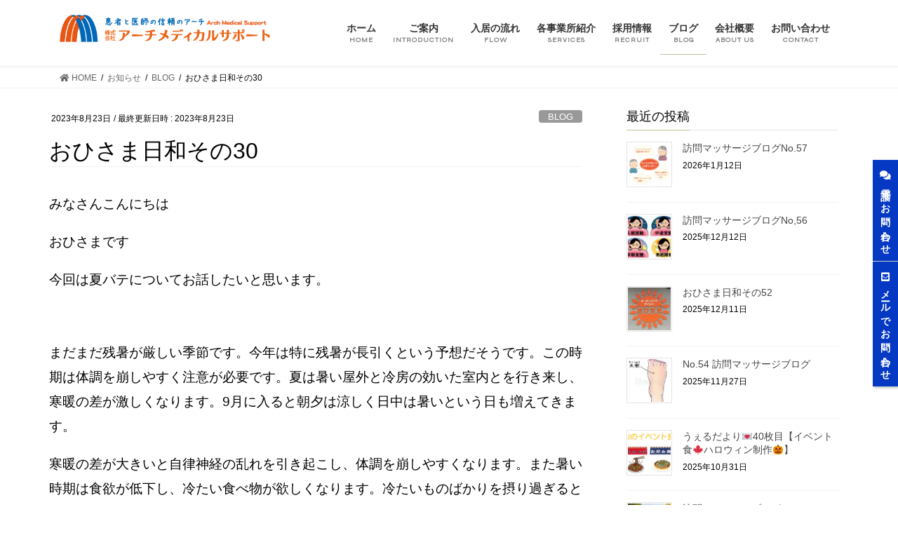

--- FILE ---
content_type: text/html; charset=UTF-8
request_url: https://archms.com/archives/2854
body_size: 22940
content:
<!DOCTYPE html>
<html lang="ja">
<head>
<meta charset="utf-8">
<meta http-equiv="X-UA-Compatible" content="IE=edge">
<meta name="viewport" content="width=device-width, initial-scale=1">
<meta name="format-detection" content="telephone=no">
<meta name="keywords"  content="高槻,茨木,パーソナルジム,姿勢改善,エアリアルヨガ,ピラティス,ヨガ,よもぎ蒸し,インサイドフローヨガ" />

<title>おひさま日和その30 | アーチメディカルサポート</title>

		<!-- All in One SEO 4.1.8 -->
		<meta name="description" content="みなさんこんにちは おひさまです 今回は夏バテについてお話したいと思います。 まだまだ残暑が厳し" />
		<meta name="robots" content="max-image-preview:large" />
		<meta name="google-site-verification" content="n0TQckUvZrutMN6Gy6StUbcPjdHu1hL38A5HwggFtNE" />
		<meta name="msvalidate.01" content="4C9046F037603E4C9B02991247EA8E64" />
		<link rel="canonical" href="https://archms.com/archives/2854" />

		<script type="text/javascript" >
				window.ga=window.ga||function(){(ga.q=ga.q||[]).push(arguments)};ga.l=+new Date;
				ga('create', 'UA-97022070-5', 'auto');
				// Plugins
				
				ga('send', 'pageview');
			</script>
			<script async src="https://www.google-analytics.com/analytics.js"></script>
		<meta name="google" content="nositelinkssearchbox" />
		<script type="application/ld+json" class="aioseo-schema">
			{"@context":"https:\/\/schema.org","@graph":[{"@type":"WebSite","@id":"https:\/\/archms.com\/#website","url":"https:\/\/archms.com\/","name":"\u30a2\u30fc\u30c1\u30e1\u30c7\u30a3\u30ab\u30eb\u30b5\u30dd\u30fc\u30c8","inLanguage":"ja","publisher":{"@id":"https:\/\/archms.com\/#organization"}},{"@type":"Organization","@id":"https:\/\/archms.com\/#organization","name":"\u682a\u5f0f\u4f1a\u793e\u30a2\u30fc\u30c1\u30e1\u30c7\u30a3\u30ab\u30eb\u30b5\u30dd\u30fc\u30c8","url":"https:\/\/archms.com\/","contactPoint":{"@type":"ContactPoint","telephone":"+81726684952","contactType":"none"}},{"@type":"BreadcrumbList","@id":"https:\/\/archms.com\/archives\/2854#breadcrumblist","itemListElement":[{"@type":"ListItem","@id":"https:\/\/archms.com\/#listItem","position":1,"item":{"@type":"WebPage","@id":"https:\/\/archms.com\/","name":"\u30db\u30fc\u30e0","description":"MOVIE \u30a2\u30fc\u30c1\u30e1\u30c7\u30a3\u30ab\u30eb\u30b5\u30dd\u30fc\u30c8\u306e\u7d39\u4ecb\u52d5\u753b POLICY \u30a2\u30fc\u30c1\u30e1\u30c7\u30a3\u30ab\u30eb\u30b5\u30dd\u30fc\u30c8\u306e\u7406\u5ff5 \u30a2\u30fc\u30c1\u30e1\u30c7\u30a3\u30ab\u30eb","url":"https:\/\/archms.com\/"}}]},{"@type":"Person","@id":"https:\/\/archms.com\/archives\/author\/archms_admin_0621#author","url":"https:\/\/archms.com\/archives\/author\/archms_admin_0621","name":"archms_admin_0621"},{"@type":"WebPage","@id":"https:\/\/archms.com\/archives\/2854#webpage","url":"https:\/\/archms.com\/archives\/2854","name":"\u304a\u3072\u3055\u307e\u65e5\u548c\u305d\u306e30 | \u30a2\u30fc\u30c1\u30e1\u30c7\u30a3\u30ab\u30eb\u30b5\u30dd\u30fc\u30c8","description":"\u307f\u306a\u3055\u3093\u3053\u3093\u306b\u3061\u306f \u304a\u3072\u3055\u307e\u3067\u3059 \u4eca\u56de\u306f\u590f\u30d0\u30c6\u306b\u3064\u3044\u3066\u304a\u8a71\u3057\u305f\u3044\u3068\u601d\u3044\u307e\u3059\u3002 \u307e\u3060\u307e\u3060\u6b8b\u6691\u304c\u53b3\u3057","inLanguage":"ja","isPartOf":{"@id":"https:\/\/archms.com\/#website"},"breadcrumb":{"@id":"https:\/\/archms.com\/archives\/2854#breadcrumblist"},"author":"https:\/\/archms.com\/archives\/author\/archms_admin_0621#author","creator":"https:\/\/archms.com\/archives\/author\/archms_admin_0621#author","image":{"@type":"ImageObject","@id":"https:\/\/archms.com\/#mainImage","url":"https:\/\/archms.com\/wp-content\/uploads\/2023\/06\/IMG_0076.png","width":2427,"height":2361},"primaryImageOfPage":{"@id":"https:\/\/archms.com\/archives\/2854#mainImage"},"datePublished":"2023-08-23T02:20:57+09:00","dateModified":"2023-08-23T02:20:57+09:00"},{"@type":"Article","@id":"https:\/\/archms.com\/archives\/2854#article","name":"\u304a\u3072\u3055\u307e\u65e5\u548c\u305d\u306e30 | \u30a2\u30fc\u30c1\u30e1\u30c7\u30a3\u30ab\u30eb\u30b5\u30dd\u30fc\u30c8","description":"\u307f\u306a\u3055\u3093\u3053\u3093\u306b\u3061\u306f \u304a\u3072\u3055\u307e\u3067\u3059 \u4eca\u56de\u306f\u590f\u30d0\u30c6\u306b\u3064\u3044\u3066\u304a\u8a71\u3057\u305f\u3044\u3068\u601d\u3044\u307e\u3059\u3002 \u307e\u3060\u307e\u3060\u6b8b\u6691\u304c\u53b3\u3057","inLanguage":"ja","headline":"\u304a\u3072\u3055\u307e\u65e5\u548c\u305d\u306e30","author":{"@id":"https:\/\/archms.com\/archives\/author\/archms_admin_0621#author"},"publisher":{"@id":"https:\/\/archms.com\/#organization"},"datePublished":"2023-08-23T02:20:57+09:00","dateModified":"2023-08-23T02:20:57+09:00","articleSection":"BLOG, \u30a2\u30fc\u30c1\u30e1\u30c7\u30a3\u30ab\u30eb\u30b5\u30dd\u30fc\u30c8 \u30a2\u30fc\u30c1\u30e1\u30c7\u30a3\u30ab\u30eb\u30b5\u30dd\u30fc\u30c8\u3001\u30a6\u30a7\u30eb\u30b7\u30cb\u30a2\u30db\u30fc\u30e0 \u30a6\u30a7\u30eb\u30b7\u30cb\u30a2\u30db\u30fc\u30e0\u3001\u30cf\u30c3\u30d4\u30fc\u30b7\u30cb\u30a2\u30ea\u30d3\u30f3\u30b0 \u30cf\u30c3\u30d4\u30fc\u30b7\u30cb\u30a2\u30ea\u30d3\u30f3\u30b0\u3001\u4e0a\u7530\u5e02\u30c7\u30a4\u30b5\u30fc\u30d3\u30b9 \u4e0a\u7530\u5e02\u30c7\u30a4\u30b5\u30fc\u30d3\u30b9\u3001\u4e0a\u7530\u5e02\u4ecb\u8b77\u65bd\u8a2d \u4e0a\u7530\u5e02\u4ecb\u8b77\u65bd\u8a2d\u3001 \u4e0a\u7530\u5e02\u798f\u7949\u65bd\u8a2d \u4e0a\u7530\u5e02\u798f\u7949\u65bd\u8a2d\u3001\u4e0a\u7530\u5e02\u8001\u4eba\u30db\u30fc\u30e0 \u3001\u4e0a\u7530\u5e02\u8001\u4eba\u30db\u30fc\u30e0\u4e0a\u7530\u5e02\u8a2a\u554f\u30de\u30c3\u30b5\u30fc\u30b8\u3001 \u4e0a\u7530\u5e02, \u30aa\u30fc\u30c0\u30fc\u30e1\u30a4\u30c9, \u30aa\u30fc\u30c0\u30fc\u30e1\u30a4\u30c9\u30c7\u30a4\u30ea\u30cf\u304a\u3072\u3055\u307e, \u304a\u3072\u3055\u307e, \u30c7\u30a4\u30ea\u30cf\u304a\u3072\u3055\u307e, \u30ea\u30cf\u30d3\u30ea, \u30ea\u30cf\u30d3\u30ea\u30c6\u30fc\u30b7\u30e7\u30f3, \u30ea\u30cf\u30d3\u30ea\u7279\u5316\u578b, \u4e0a\u7530\u5e02\u30c7\u30a4\u30b5\u30fc\u30d3\u30b9, \u4e0a\u7530\u5e02\u4ecb\u8b77\u65bd\u8a2d, \u6a5f\u80fd\u8a13\u7df4, \u6a5f\u80fd\u8a13\u7df4\u7279\u5316\u578b, \u901a\u6240, \u901a\u6240\u4ecb\u8b77, \u901a\u6240\u65bd\u8a2d","mainEntityOfPage":{"@id":"https:\/\/archms.com\/archives\/2854#webpage"},"isPartOf":{"@id":"https:\/\/archms.com\/archives\/2854#webpage"},"image":{"@type":"ImageObject","@id":"https:\/\/archms.com\/#articleImage","url":"https:\/\/archms.com\/wp-content\/uploads\/2023\/06\/IMG_0076.png","width":2427,"height":2361}}]}
		</script>
		<!-- All in One SEO -->

<link rel='dns-prefetch' href='//use.fontawesome.com' />
<link rel='dns-prefetch' href='//s.w.org' />
<link rel="alternate" type="application/rss+xml" title="アーチメディカルサポート &raquo; フィード" href="https://archms.com/feed" />
<link rel="alternate" type="application/rss+xml" title="アーチメディカルサポート &raquo; コメントフィード" href="https://archms.com/comments/feed" />
<link rel="alternate" type="application/rss+xml" title="アーチメディカルサポート &raquo; おひさま日和その30 のコメントのフィード" href="https://archms.com/archives/2854/feed" />
		<!-- This site uses the Google Analytics by MonsterInsights plugin v8.10.0 - Using Analytics tracking - https://www.monsterinsights.com/ -->
		<!-- Note: MonsterInsights is not currently configured on this site. The site owner needs to authenticate with Google Analytics in the MonsterInsights settings panel. -->
					<!-- No UA code set -->
				<!-- / Google Analytics by MonsterInsights -->
		<script type="text/javascript">
window._wpemojiSettings = {"baseUrl":"https:\/\/s.w.org\/images\/core\/emoji\/14.0.0\/72x72\/","ext":".png","svgUrl":"https:\/\/s.w.org\/images\/core\/emoji\/14.0.0\/svg\/","svgExt":".svg","source":{"concatemoji":"https:\/\/archms.com\/wp-includes\/js\/wp-emoji-release.min.js?ver=6.0.11"}};
/*! This file is auto-generated */
!function(e,a,t){var n,r,o,i=a.createElement("canvas"),p=i.getContext&&i.getContext("2d");function s(e,t){var a=String.fromCharCode,e=(p.clearRect(0,0,i.width,i.height),p.fillText(a.apply(this,e),0,0),i.toDataURL());return p.clearRect(0,0,i.width,i.height),p.fillText(a.apply(this,t),0,0),e===i.toDataURL()}function c(e){var t=a.createElement("script");t.src=e,t.defer=t.type="text/javascript",a.getElementsByTagName("head")[0].appendChild(t)}for(o=Array("flag","emoji"),t.supports={everything:!0,everythingExceptFlag:!0},r=0;r<o.length;r++)t.supports[o[r]]=function(e){if(!p||!p.fillText)return!1;switch(p.textBaseline="top",p.font="600 32px Arial",e){case"flag":return s([127987,65039,8205,9895,65039],[127987,65039,8203,9895,65039])?!1:!s([55356,56826,55356,56819],[55356,56826,8203,55356,56819])&&!s([55356,57332,56128,56423,56128,56418,56128,56421,56128,56430,56128,56423,56128,56447],[55356,57332,8203,56128,56423,8203,56128,56418,8203,56128,56421,8203,56128,56430,8203,56128,56423,8203,56128,56447]);case"emoji":return!s([129777,127995,8205,129778,127999],[129777,127995,8203,129778,127999])}return!1}(o[r]),t.supports.everything=t.supports.everything&&t.supports[o[r]],"flag"!==o[r]&&(t.supports.everythingExceptFlag=t.supports.everythingExceptFlag&&t.supports[o[r]]);t.supports.everythingExceptFlag=t.supports.everythingExceptFlag&&!t.supports.flag,t.DOMReady=!1,t.readyCallback=function(){t.DOMReady=!0},t.supports.everything||(n=function(){t.readyCallback()},a.addEventListener?(a.addEventListener("DOMContentLoaded",n,!1),e.addEventListener("load",n,!1)):(e.attachEvent("onload",n),a.attachEvent("onreadystatechange",function(){"complete"===a.readyState&&t.readyCallback()})),(e=t.source||{}).concatemoji?c(e.concatemoji):e.wpemoji&&e.twemoji&&(c(e.twemoji),c(e.wpemoji)))}(window,document,window._wpemojiSettings);
</script>
<style type="text/css">
img.wp-smiley,
img.emoji {
	display: inline !important;
	border: none !important;
	box-shadow: none !important;
	height: 1em !important;
	width: 1em !important;
	margin: 0 0.07em !important;
	vertical-align: -0.1em !important;
	background: none !important;
	padding: 0 !important;
}
</style>
	<link rel='stylesheet' id='sbi_styles-css'  href='https://archms.com/wp-content/plugins/instagram-feed/css/sbi-styles.min.css?ver=6.0.4' type='text/css' media='all' />
<link rel='stylesheet' id='wp-block-library-css'  href='https://archms.com/wp-includes/css/dist/block-library/style.min.css?ver=6.0.11' type='text/css' media='all' />
<style id='global-styles-inline-css' type='text/css'>
body{--wp--preset--color--black: #000000;--wp--preset--color--cyan-bluish-gray: #abb8c3;--wp--preset--color--white: #ffffff;--wp--preset--color--pale-pink: #f78da7;--wp--preset--color--vivid-red: #cf2e2e;--wp--preset--color--luminous-vivid-orange: #ff6900;--wp--preset--color--luminous-vivid-amber: #fcb900;--wp--preset--color--light-green-cyan: #7bdcb5;--wp--preset--color--vivid-green-cyan: #00d084;--wp--preset--color--pale-cyan-blue: #8ed1fc;--wp--preset--color--vivid-cyan-blue: #0693e3;--wp--preset--color--vivid-purple: #9b51e0;--wp--preset--gradient--vivid-cyan-blue-to-vivid-purple: linear-gradient(135deg,rgba(6,147,227,1) 0%,rgb(155,81,224) 100%);--wp--preset--gradient--light-green-cyan-to-vivid-green-cyan: linear-gradient(135deg,rgb(122,220,180) 0%,rgb(0,208,130) 100%);--wp--preset--gradient--luminous-vivid-amber-to-luminous-vivid-orange: linear-gradient(135deg,rgba(252,185,0,1) 0%,rgba(255,105,0,1) 100%);--wp--preset--gradient--luminous-vivid-orange-to-vivid-red: linear-gradient(135deg,rgba(255,105,0,1) 0%,rgb(207,46,46) 100%);--wp--preset--gradient--very-light-gray-to-cyan-bluish-gray: linear-gradient(135deg,rgb(238,238,238) 0%,rgb(169,184,195) 100%);--wp--preset--gradient--cool-to-warm-spectrum: linear-gradient(135deg,rgb(74,234,220) 0%,rgb(151,120,209) 20%,rgb(207,42,186) 40%,rgb(238,44,130) 60%,rgb(251,105,98) 80%,rgb(254,248,76) 100%);--wp--preset--gradient--blush-light-purple: linear-gradient(135deg,rgb(255,206,236) 0%,rgb(152,150,240) 100%);--wp--preset--gradient--blush-bordeaux: linear-gradient(135deg,rgb(254,205,165) 0%,rgb(254,45,45) 50%,rgb(107,0,62) 100%);--wp--preset--gradient--luminous-dusk: linear-gradient(135deg,rgb(255,203,112) 0%,rgb(199,81,192) 50%,rgb(65,88,208) 100%);--wp--preset--gradient--pale-ocean: linear-gradient(135deg,rgb(255,245,203) 0%,rgb(182,227,212) 50%,rgb(51,167,181) 100%);--wp--preset--gradient--electric-grass: linear-gradient(135deg,rgb(202,248,128) 0%,rgb(113,206,126) 100%);--wp--preset--gradient--midnight: linear-gradient(135deg,rgb(2,3,129) 0%,rgb(40,116,252) 100%);--wp--preset--duotone--dark-grayscale: url('#wp-duotone-dark-grayscale');--wp--preset--duotone--grayscale: url('#wp-duotone-grayscale');--wp--preset--duotone--purple-yellow: url('#wp-duotone-purple-yellow');--wp--preset--duotone--blue-red: url('#wp-duotone-blue-red');--wp--preset--duotone--midnight: url('#wp-duotone-midnight');--wp--preset--duotone--magenta-yellow: url('#wp-duotone-magenta-yellow');--wp--preset--duotone--purple-green: url('#wp-duotone-purple-green');--wp--preset--duotone--blue-orange: url('#wp-duotone-blue-orange');--wp--preset--font-size--small: 13px;--wp--preset--font-size--medium: 20px;--wp--preset--font-size--large: 36px;--wp--preset--font-size--x-large: 42px;}.has-black-color{color: var(--wp--preset--color--black) !important;}.has-cyan-bluish-gray-color{color: var(--wp--preset--color--cyan-bluish-gray) !important;}.has-white-color{color: var(--wp--preset--color--white) !important;}.has-pale-pink-color{color: var(--wp--preset--color--pale-pink) !important;}.has-vivid-red-color{color: var(--wp--preset--color--vivid-red) !important;}.has-luminous-vivid-orange-color{color: var(--wp--preset--color--luminous-vivid-orange) !important;}.has-luminous-vivid-amber-color{color: var(--wp--preset--color--luminous-vivid-amber) !important;}.has-light-green-cyan-color{color: var(--wp--preset--color--light-green-cyan) !important;}.has-vivid-green-cyan-color{color: var(--wp--preset--color--vivid-green-cyan) !important;}.has-pale-cyan-blue-color{color: var(--wp--preset--color--pale-cyan-blue) !important;}.has-vivid-cyan-blue-color{color: var(--wp--preset--color--vivid-cyan-blue) !important;}.has-vivid-purple-color{color: var(--wp--preset--color--vivid-purple) !important;}.has-black-background-color{background-color: var(--wp--preset--color--black) !important;}.has-cyan-bluish-gray-background-color{background-color: var(--wp--preset--color--cyan-bluish-gray) !important;}.has-white-background-color{background-color: var(--wp--preset--color--white) !important;}.has-pale-pink-background-color{background-color: var(--wp--preset--color--pale-pink) !important;}.has-vivid-red-background-color{background-color: var(--wp--preset--color--vivid-red) !important;}.has-luminous-vivid-orange-background-color{background-color: var(--wp--preset--color--luminous-vivid-orange) !important;}.has-luminous-vivid-amber-background-color{background-color: var(--wp--preset--color--luminous-vivid-amber) !important;}.has-light-green-cyan-background-color{background-color: var(--wp--preset--color--light-green-cyan) !important;}.has-vivid-green-cyan-background-color{background-color: var(--wp--preset--color--vivid-green-cyan) !important;}.has-pale-cyan-blue-background-color{background-color: var(--wp--preset--color--pale-cyan-blue) !important;}.has-vivid-cyan-blue-background-color{background-color: var(--wp--preset--color--vivid-cyan-blue) !important;}.has-vivid-purple-background-color{background-color: var(--wp--preset--color--vivid-purple) !important;}.has-black-border-color{border-color: var(--wp--preset--color--black) !important;}.has-cyan-bluish-gray-border-color{border-color: var(--wp--preset--color--cyan-bluish-gray) !important;}.has-white-border-color{border-color: var(--wp--preset--color--white) !important;}.has-pale-pink-border-color{border-color: var(--wp--preset--color--pale-pink) !important;}.has-vivid-red-border-color{border-color: var(--wp--preset--color--vivid-red) !important;}.has-luminous-vivid-orange-border-color{border-color: var(--wp--preset--color--luminous-vivid-orange) !important;}.has-luminous-vivid-amber-border-color{border-color: var(--wp--preset--color--luminous-vivid-amber) !important;}.has-light-green-cyan-border-color{border-color: var(--wp--preset--color--light-green-cyan) !important;}.has-vivid-green-cyan-border-color{border-color: var(--wp--preset--color--vivid-green-cyan) !important;}.has-pale-cyan-blue-border-color{border-color: var(--wp--preset--color--pale-cyan-blue) !important;}.has-vivid-cyan-blue-border-color{border-color: var(--wp--preset--color--vivid-cyan-blue) !important;}.has-vivid-purple-border-color{border-color: var(--wp--preset--color--vivid-purple) !important;}.has-vivid-cyan-blue-to-vivid-purple-gradient-background{background: var(--wp--preset--gradient--vivid-cyan-blue-to-vivid-purple) !important;}.has-light-green-cyan-to-vivid-green-cyan-gradient-background{background: var(--wp--preset--gradient--light-green-cyan-to-vivid-green-cyan) !important;}.has-luminous-vivid-amber-to-luminous-vivid-orange-gradient-background{background: var(--wp--preset--gradient--luminous-vivid-amber-to-luminous-vivid-orange) !important;}.has-luminous-vivid-orange-to-vivid-red-gradient-background{background: var(--wp--preset--gradient--luminous-vivid-orange-to-vivid-red) !important;}.has-very-light-gray-to-cyan-bluish-gray-gradient-background{background: var(--wp--preset--gradient--very-light-gray-to-cyan-bluish-gray) !important;}.has-cool-to-warm-spectrum-gradient-background{background: var(--wp--preset--gradient--cool-to-warm-spectrum) !important;}.has-blush-light-purple-gradient-background{background: var(--wp--preset--gradient--blush-light-purple) !important;}.has-blush-bordeaux-gradient-background{background: var(--wp--preset--gradient--blush-bordeaux) !important;}.has-luminous-dusk-gradient-background{background: var(--wp--preset--gradient--luminous-dusk) !important;}.has-pale-ocean-gradient-background{background: var(--wp--preset--gradient--pale-ocean) !important;}.has-electric-grass-gradient-background{background: var(--wp--preset--gradient--electric-grass) !important;}.has-midnight-gradient-background{background: var(--wp--preset--gradient--midnight) !important;}.has-small-font-size{font-size: var(--wp--preset--font-size--small) !important;}.has-medium-font-size{font-size: var(--wp--preset--font-size--medium) !important;}.has-large-font-size{font-size: var(--wp--preset--font-size--large) !important;}.has-x-large-font-size{font-size: var(--wp--preset--font-size--x-large) !important;}
</style>
<link rel='stylesheet' id='contact-form-7-css'  href='https://archms.com/wp-content/plugins/contact-form-7/includes/css/styles.css?ver=5.7.4' type='text/css' media='all' />
<link rel='stylesheet' id='bootstrap-4-style-css'  href='https://archms.com/wp-content/themes/lightning/_g2/library/bootstrap-4/css/bootstrap.min.css?ver=4.5.0' type='text/css' media='all' />
<link rel='stylesheet' id='lightning-common-style-css'  href='https://archms.com/wp-content/themes/lightning/_g2/assets/css/common.css?ver=14.23.1' type='text/css' media='all' />
<style id='lightning-common-style-inline-css' type='text/css'>
/* vk-mobile-nav */:root {--vk-mobile-nav-menu-btn-bg-src: url("https://archms.com/wp-content/themes/lightning/_g2/inc/vk-mobile-nav/package//images/vk-menu-btn-black.svg");--vk-mobile-nav-menu-btn-close-bg-src: url("https://archms.com/wp-content/themes/lightning/_g2/inc/vk-mobile-nav/package//images/vk-menu-close-black.svg");--vk-menu-acc-icon-open-black-bg-src: url("https://archms.com/wp-content/themes/lightning/_g2/inc/vk-mobile-nav/package//images/vk-menu-acc-icon-open-black.svg");--vk-menu-acc-icon-open-white-bg-src: url("https://archms.com/wp-content/themes/lightning/_g2/inc/vk-mobile-nav/package//images/vk-menu-acc-icon-open-white.svg");--vk-menu-acc-icon-close-black-bg-src: url("https://archms.com/wp-content/themes/lightning/_g2/inc/vk-mobile-nav/package//images/vk-menu-close-black.svg");--vk-menu-acc-icon-close-white-bg-src: url("https://archms.com/wp-content/themes/lightning/_g2/inc/vk-mobile-nav/package//images/vk-menu-close-white.svg");}
</style>
<link rel='stylesheet' id='lightning-design-style-css'  href='https://archms.com/wp-content/themes/lightning/_g2/design-skin/origin2/css/style.css?ver=14.23.1' type='text/css' media='all' />
<style id='lightning-design-style-inline-css' type='text/css'>
:root {--color-key:#c6c19c;--color-key-dark:#c6c19c;}
/* ltg common custom */:root {--vk-menu-acc-btn-border-color:#333;--vk-color-primary:#c6c19c;--vk-color-primary-dark:#c6c19c;--vk-color-primary-vivid:#d9d4ab;--color-key:#c6c19c;--color-key-dark:#c6c19c;}.veu_color_txt_key { color:#c6c19c ; }.veu_color_bg_key { background-color:#c6c19c ; }.veu_color_border_key { border-color:#c6c19c ; }.btn-default { border-color:#c6c19c;color:#c6c19c;}.btn-default:focus,.btn-default:hover { border-color:#c6c19c;background-color: #c6c19c; }.wp-block-search__button,.btn-primary { background-color:#c6c19c;border-color:#c6c19c; }.wp-block-search__button:focus,.wp-block-search__button:hover,.btn-primary:not(:disabled):not(.disabled):active,.btn-primary:focus,.btn-primary:hover { background-color:#c6c19c;border-color:#c6c19c; }.btn-outline-primary { color : #c6c19c ; border-color:#c6c19c; }.btn-outline-primary:not(:disabled):not(.disabled):active,.btn-outline-primary:focus,.btn-outline-primary:hover { color : #fff; background-color:#c6c19c;border-color:#c6c19c; }a { color:#337ab7; }
.tagcloud a:before { font-family: "Font Awesome 5 Free";content: "\f02b";font-weight: bold; }
.media .media-body .media-heading a:hover { color:#c6c19c; }@media (min-width: 768px){.gMenu > li:before,.gMenu > li.menu-item-has-children::after { border-bottom-color:#c6c19c }.gMenu li li { background-color:#c6c19c }.gMenu li li a:hover { background-color:#c6c19c; }} /* @media (min-width: 768px) */.page-header { background-color:#c6c19c; }h2,.mainSection-title { border-top-color:#c6c19c; }h3:after,.subSection-title:after { border-bottom-color:#c6c19c; }ul.page-numbers li span.page-numbers.current,.page-link dl .post-page-numbers.current { background-color:#c6c19c; }.pager li > a { border-color:#c6c19c;color:#c6c19c;}.pager li > a:hover { background-color:#c6c19c;color:#fff;}.siteFooter { border-top-color:#c6c19c; }dt { border-left-color:#c6c19c; }:root {--g_nav_main_acc_icon_open_url:url(https://archms.com/wp-content/themes/lightning/_g2/inc/vk-mobile-nav/package/images/vk-menu-acc-icon-open-black.svg);--g_nav_main_acc_icon_close_url: url(https://archms.com/wp-content/themes/lightning/_g2/inc/vk-mobile-nav/package/images/vk-menu-close-black.svg);--g_nav_sub_acc_icon_open_url: url(https://archms.com/wp-content/themes/lightning/_g2/inc/vk-mobile-nav/package/images/vk-menu-acc-icon-open-white.svg);--g_nav_sub_acc_icon_close_url: url(https://archms.com/wp-content/themes/lightning/_g2/inc/vk-mobile-nav/package/images/vk-menu-close-white.svg);}
</style>
<link rel='stylesheet' id='lightning-theme-style-css'  href='https://archms.com/wp-content/themes/lightning-child/style.css?ver=14.23.1' type='text/css' media='all' />
<link rel='stylesheet' id='vk-font-awesome-css'  href='https://archms.com/wp-content/themes/lightning/vendor/vektor-inc/font-awesome-versions/src/versions/6/css/all.min.css?ver=6.1.0' type='text/css' media='all' />
<link rel='stylesheet' id='bfa-font-awesome-css'  href='https://use.fontawesome.com/releases/v5.15.4/css/all.css?ver=2.0.1' type='text/css' media='all' />
<link rel='stylesheet' id='bfa-font-awesome-v4-shim-css'  href='https://use.fontawesome.com/releases/v5.15.4/css/v4-shims.css?ver=2.0.1' type='text/css' media='all' />
<style id='bfa-font-awesome-v4-shim-inline-css' type='text/css'>

			@font-face {
				font-family: 'FontAwesome';
				src: url('https://use.fontawesome.com/releases/v5.15.4/webfonts/fa-brands-400.eot'),
				url('https://use.fontawesome.com/releases/v5.15.4/webfonts/fa-brands-400.eot?#iefix') format('embedded-opentype'),
				url('https://use.fontawesome.com/releases/v5.15.4/webfonts/fa-brands-400.woff2') format('woff2'),
				url('https://use.fontawesome.com/releases/v5.15.4/webfonts/fa-brands-400.woff') format('woff'),
				url('https://use.fontawesome.com/releases/v5.15.4/webfonts/fa-brands-400.ttf') format('truetype'),
				url('https://use.fontawesome.com/releases/v5.15.4/webfonts/fa-brands-400.svg#fontawesome') format('svg');
			}

			@font-face {
				font-family: 'FontAwesome';
				src: url('https://use.fontawesome.com/releases/v5.15.4/webfonts/fa-solid-900.eot'),
				url('https://use.fontawesome.com/releases/v5.15.4/webfonts/fa-solid-900.eot?#iefix') format('embedded-opentype'),
				url('https://use.fontawesome.com/releases/v5.15.4/webfonts/fa-solid-900.woff2') format('woff2'),
				url('https://use.fontawesome.com/releases/v5.15.4/webfonts/fa-solid-900.woff') format('woff'),
				url('https://use.fontawesome.com/releases/v5.15.4/webfonts/fa-solid-900.ttf') format('truetype'),
				url('https://use.fontawesome.com/releases/v5.15.4/webfonts/fa-solid-900.svg#fontawesome') format('svg');
			}

			@font-face {
				font-family: 'FontAwesome';
				src: url('https://use.fontawesome.com/releases/v5.15.4/webfonts/fa-regular-400.eot'),
				url('https://use.fontawesome.com/releases/v5.15.4/webfonts/fa-regular-400.eot?#iefix') format('embedded-opentype'),
				url('https://use.fontawesome.com/releases/v5.15.4/webfonts/fa-regular-400.woff2') format('woff2'),
				url('https://use.fontawesome.com/releases/v5.15.4/webfonts/fa-regular-400.woff') format('woff'),
				url('https://use.fontawesome.com/releases/v5.15.4/webfonts/fa-regular-400.ttf') format('truetype'),
				url('https://use.fontawesome.com/releases/v5.15.4/webfonts/fa-regular-400.svg#fontawesome') format('svg');
				unicode-range: U+F004-F005,U+F007,U+F017,U+F022,U+F024,U+F02E,U+F03E,U+F044,U+F057-F059,U+F06E,U+F070,U+F075,U+F07B-F07C,U+F080,U+F086,U+F089,U+F094,U+F09D,U+F0A0,U+F0A4-F0A7,U+F0C5,U+F0C7-F0C8,U+F0E0,U+F0EB,U+F0F3,U+F0F8,U+F0FE,U+F111,U+F118-F11A,U+F11C,U+F133,U+F144,U+F146,U+F14A,U+F14D-F14E,U+F150-F152,U+F15B-F15C,U+F164-F165,U+F185-F186,U+F191-F192,U+F1AD,U+F1C1-F1C9,U+F1CD,U+F1D8,U+F1E3,U+F1EA,U+F1F6,U+F1F9,U+F20A,U+F247-F249,U+F24D,U+F254-F25B,U+F25D,U+F267,U+F271-F274,U+F279,U+F28B,U+F28D,U+F2B5-F2B6,U+F2B9,U+F2BB,U+F2BD,U+F2C1-F2C2,U+F2D0,U+F2D2,U+F2DC,U+F2ED,U+F328,U+F358-F35B,U+F3A5,U+F3D1,U+F410,U+F4AD;
			}
		
</style>
<script type='text/javascript' src='https://archms.com/wp-includes/js/jquery/jquery.min.js?ver=3.6.0' id='jquery-core-js'></script>
<script type='text/javascript' src='https://archms.com/wp-includes/js/jquery/jquery-migrate.min.js?ver=3.3.2' id='jquery-migrate-js'></script>
<link rel="https://api.w.org/" href="https://archms.com/wp-json/" /><link rel="alternate" type="application/json" href="https://archms.com/wp-json/wp/v2/posts/2854" /><link rel="EditURI" type="application/rsd+xml" title="RSD" href="https://archms.com/xmlrpc.php?rsd" />
<link rel="wlwmanifest" type="application/wlwmanifest+xml" href="https://archms.com/wp-includes/wlwmanifest.xml" /> 
<meta name="generator" content="WordPress 6.0.11" />
<link rel='shortlink' href='https://archms.com/?p=2854' />
<link rel="alternate" type="application/json+oembed" href="https://archms.com/wp-json/oembed/1.0/embed?url=https%3A%2F%2Farchms.com%2Farchives%2F2854" />
<link rel="alternate" type="text/xml+oembed" href="https://archms.com/wp-json/oembed/1.0/embed?url=https%3A%2F%2Farchms.com%2Farchives%2F2854&#038;format=xml" />
<style id="lightning-color-custom-for-plugins" type="text/css">/* ltg theme common */.color_key_bg,.color_key_bg_hover:hover{background-color: #c6c19c;}.color_key_txt,.color_key_txt_hover:hover{color: #c6c19c;}.color_key_border,.color_key_border_hover:hover{border-color: #c6c19c;}.color_key_dark_bg,.color_key_dark_bg_hover:hover{background-color: #c6c19c;}.color_key_dark_txt,.color_key_dark_txt_hover:hover{color: #c6c19c;}.color_key_dark_border,.color_key_dark_border_hover:hover{border-color: #c6c19c;}</style>		<style type="text/css" id="wp-custom-css">
			/*フォント--------------------------------------------------------*/
@import url('https://fonts.googleapis.com/css?family=Raleway');
@import url('https://fonts.googleapis.com/css?family=Abel');
@import url('https://fonts.googleapis.com/css2?family=Syne&display=swap');
/*共通--------------------------------------------------------*/
.cap {
	font-size:6px;
}
.cap a {
	color:#000;
	text-decoration:none
}
.grecaptcha-badge { visibility: hidden; }
a:hover {
	text-decoration: none;
}
#top__fullcarousel {
	display: none;
}
.siteContent {
	padding: 0;
}
.entry-body {
	padding: 0;
}
.menuBtn {
	display: none !important;
}

/*固定ページ共通--------------------------------------------------------*/
.single-post .fn {
	display: none;
}
.blog .siteContent,.single-post .siteContent,.category-1 .siteContent,.category-3 .siteContent {
	padding:30px 0;
}

/*サイト内リンク---------------------------------------------------*/
a.anchor{
    display: block;
    padding-top: 170px;
    margin-top: -170px;
}
@media screen and (max-width:768px){
a.anchor{
    display: block;
    padding-top: 155px;
    margin-top: -155px;
}
}

/*ヘッダー----------------------------------------------------------------------------------------*/
.siteHeader {

}
.siteHeader .gMenu_name{
	font-size:14px !important
}
.gMenu_description {
font-family: 'Syne', sans-serif;
	font-size:10px !important;
	letter-spacing:1px;
	font-weight: bold;
}
	.header_scrolled .gMenu>li {

	margin-bottom:0;
}
.header_scrolled .gMenu_outer
{

}
.siteHeader_logo {
	width:300px
}
/*メニューボタン--------------------------------------------------*/
.vk-mobile-nav-menu-btn {
	background: url("https://archms.com/wp-content/uploads/2021/01/menu_btn.png");
	background-size: cover;
background-repeat: no-repeat;     
background-position: center center;

}
/*テーブル----------------------------------------------------------------------------------------*/

.menu-col-head-type1 {
  border-collapse: collapse;
	text-align: left;
}
.menu-col-head-type1 .first {
	text-align: center;
	font-weight: bold;
}
.menu-col-head-type1 th,
.menu-col-head-type1 td {
	padding: 15px;
}
 
.menu-col-head-type1 th {
  text-align: left;
	font-weight: bold;
	width: 30%;	
	border: 1px solid #ffffff
}
.menu-col-head-type1 td {
  text-align: left;
	font-weight: normal;
	border: 1px solid #ffffff;
	font-size: 14px;
	letter-spacing:2px;
}

@media screen and (max-width:768px){
	.menu-col-head-type1{

	}
.menu-col-head-type1 tr,
.menu-col-head-type1 th,
.menu-col-head-type1 td {
    display: block;
    width: auto;
  }
  
.menu-col-head-type1 tr:first-child {
    border-top: 1px solid #dbe1e8;  
  }
  
.menu-col-head-type1 th,
.menu-col-head-type1 td {
   		border: 1px solid #dbe1e8;   	
  }
.menu-col-head-type1 th {
		background: #f9fafc;
	font-size: 14px;
	letter-spacing:2px;
	}
	.menu-col-head-type1 td {
		background: #ffffff;
		font-size: 12px;
	}
}
/*テーブル2----------------------------------------------------------------------------------------*/

.menu-col-head-type2 {
  border-collapse: collapse;
	text-align: left;
	margin-bottom:50px
}
.menu-col-head-type2 .first {
	text-align: center;
	font-weight: bold;
}
.menu-col-head-type2 th,
.menu-col-head-type2 td {
	padding: 15px;
	
}
.menu-col-head-type2 {
	
}
.menu-col-head-type2 th {
  text-align: left;
	font-weight: bold;
	width: 40%;	
	border: 1px solid #ffffff;
	font-size:14px;
	letter-spacing:2px;
	border-bottom:1px solid #5656;
	border-top:1px solid #5656 !important;
}
.menu-col-head-type2 td {
  text-align: center;
	font-weight: normal;
	border: 1px solid #ffffff;
	font-size: 14px;
	letter-spacing:2px;
	border-bottom:1px solid #5656;
	border-top:1px solid #5656 !important;
}
.menu-col-head-type2 .cn2 {
		font-size:18px !important;
	}
@media screen and (max-width:768px){
.menu-col-head-type2 tr,
.menu-col-head-type2 th,
.menu-col-head-type2 td {
    display: block;
    width: auto;
  }

.menu-col-head-type2 tr:first-child {
    border-top: 1px solid #dbe1e8;  
  }
  
.menu-col-head-type2 th,
.menu-col-head-type2 td {
   		border: 1px solid #dbe1e8;   	
  }
.menu-col-head-type2 th {
		background: #f9fafc;
	font-size: 14px;
	letter-spacing:2px;
	}
	.menu-col-head-type2 td {
		background: #ffffff;
		font-size: 12px;
	}
}
/*テーブル3----------------------------------------------------------------------------------------*/

.menu-col-head-type3 {
  border-collapse: collapse;
	text-align: left;
	margin-top:10px
}
.menu-col-head-type3 .first {
	text-align: center;
	font-weight: bold;
}
.menu-col-head-type3 th,
.menu-col-head-type3 td {
	padding: 10px;
	color: #fff;
}
 
.menu-col-head-type3 th {
  text-align: left;
	font-weight: bold;
	width: 30%;	
}
.menu-col-head-type3 td {
  text-align: left;
	font-weight: normal;

	font-size: 14px;
	letter-spacing:1px;
}

@media screen and (max-width:768px){
	.menu-col-head-type3{

	}
.menu-col-head-type3 tr,
.menu-col-head-type3 th,
.menu-col-head-type3 td {
    display: block;
    width: auto;
  }
  
.menu-col-head-type3 tr:first-child {
    border-top: 1px solid #dbe1e8;  
  }
  
.menu-col-head-type3 th,
.menu-col-head-type3 td {
   		border: 1px solid #dbe1e8;
	color: #000;
  }
.menu-col-head-type3 th {
		background: #f9fafc;
	font-size: 14px;
	letter-spacing:2px;
	}
	.menu-col-head-type3 td {
		background: #ffffff;
		font-size: 12px;
	}
}

/*テーブル4----------------------------------------------------------------------------------------*/

.menu-col-head-type4 {
  border-collapse: collapse;
	text-align: left;
}
.menu-col-head-type4 .first {
	text-align: center;
	font-weight: bold;
}
.menu-col-head-type4 th,
.menu-col-head-type4 td {
	padding: 15px;
	
}
.menu-col-head-type4 {
	
}
.menu-col-head-type4 th {
  text-align: left;
	font-weight: bold;
	width: 30%;	
	border: 1px solid #ffffff;
	font-size:14px;
	letter-spacing:2px;
	border-bottom:1px solid #5656;
	border-top:1px solid #5656 !important;
}
.menu-col-head-type4 td {
  text-align: left;
	font-weight: normal;
	border: 1px solid #ffffff;
	font-size: 14px;
	letter-spacing:2px;
	border-bottom:1px solid #5656;
	border-top:1px solid #5656 !important;
}
.menu-col-head-type4 .cn2 {
		font-size:18px !important;
	}
@media screen and (max-width:768px){
.menu-col-head-type4 tr,
.menu-col-head-type4 th,
.menu-col-head-type4 td {
    display: block;
    width: auto;
  }

.menu-col-head-type4 tr:first-child {
    border-top: 1px solid #dbe1e8;  
  }
  
.menu-col-head-type4 th,
.menu-col-head-type4 td {
   		border: 1px solid #dbe1e8;   	
  }
.menu-col-head-type4 th {
		background: #f9fafc;
	font-size: 14px;
	letter-spacing:2px;
	}
	.menu-col-head-type4 td {
		background: #ffffff;
		font-size: 12px;
	}
}

/*タイトル１--------------------------------------------------------*/
h2.title1 {
  position: relative;
  padding: 1.5rem;
  text-align: center;
	font-family: 'Syne', sans-serif;
	font-size:36px;
	letter-spacing:5px;
	margin-bottom:45px
}

h2.title1:before {
  position: absolute;
  bottom: -10px;
  left: calc(50% - 30px);
  width: 60px;
  height: 5px;
  content: '';
  border-radius: 3px;
  background: #ffa200;
}
h2.title2 {
  position: relative;
  padding: 1.5rem;
  text-align: center;
	font-family: 'Syne', sans-serif;
	font-size:36px;
	letter-spacing:5px;
	margin-bottom:45px
}

h2.title2:before {
  position: absolute;
  bottom: -10px;
  left: calc(50% - 30px);
  width: 60px;
  height: 5px;
  content: '';
  border-radius: 3px;
  background: #fff;
}
h2.title3 {
  position: relative;
  padding: 0;
  text-align: center;
	font-size:30px;
	letter-spacing:1px;
	margin-bottom:45px
}
@media screen and (max-width:1100px){
h2.title1 {
  position: relative;
  padding: 0.8rem;
	font-size:30px;
	letter-spacing:5px;
	margin-bottom:25px
}
h2.title3 {
	font-size:20px;
	letter-spacing:1px;
	margin-bottom:45px
}
}

/*メインビジュアル--------------------------------------------------------*/

.main_visual {
	background-size: cover !important;    
	background-repeat: no-repeat !important;    
	background-position: center center !important;
	margin-left: calc(((100vw - 100%) / 2) * -1);
	margin-right: calc(((100vw - 100%) / 2) * -1);
	background: url("");
text-align: center;
	height: 700px;
}
.main_visual .inner1{
	
}
.main_visual .cn1 {
		font-family: 'Syne', sans-serif;
	font-size: 60px;
	letter-spacing:7px;
	margin-top:250px
}
.main_visual_sp {
	height:300px
}
@media screen and (max-width:768px){
	.main_visual {
		display: none
	}
.main_visual_sp {
	height:300px  !important
}

}
@media screen and (min-width:768px){
.main_visual_sp {
	display: none
}
}

/*セクション１--------------------------------------------------------*/
.tp_sc1 {
	text-align: center;
	margin-left: calc(((100vw - 100%) / 2) * -1);
margin-right: calc(((100vw - 100%) / 2) * -1);
		padding: 0px 0;
		background-size: cover !important;  
background-repeat: no-repeat !important;      
background-position: center center !important;  
	background:url("https://archms.com/wp-content/uploads/2022/03/bg_orange-1-scaled.jpg")
}
.tp_sc1 .white_filter {
	padding:100px 0;
}
.tp_sc1 .inner1 {
	width: 1000px;
	margin: 0 auto;
}
.tp_sc1 .inner1 .cn1{
	letter-spacing:2px;
	line-height:2.4em;
	margin-bottom:40px
}
.tp_sc1 .btn_lo {
	
}
.tp_sc1 .btn {
	background: #0539c4;
	border:#0539c4 2px solid;
	padding:10px 30px;
	border-radius: 0;
	color: #fff;
	font-weight: bold;
	box-shadow: 2px 2px 4px #5656;
	 transition: all 300ms 0s ease;
}
.tp_sc1 .btn:hover {
	background: #fff;
	color: #0539c4;
}
.tp_sc1 .title_policy1{
	font-weight: bold;
	color:#fff;
	font-size:50px
}
.tp_sc1 .title_policy2{
	font-weight: bold;
}
.tp_sc1 .inner3{
	background:	#0539c4;
	height:3px;
	max-width:850px;
	margin: 0 auto;
	margin-bottom:40px
}
.tp_sc1 .word1 {
	font-weight: bold;
}
.tp_sc1 .word2 {
	color:red;
	font-size:20px
}
.tp_sc1 .word3 {
	color:#0539c4;
	font-size:20px
}
@media screen and (max-width:768px){
.tp_sc1 {
	
}
.tp_sc1 .inner1 {
	width: 100%;
	margin: 0 auto;
	padding: 0 15px;
}
	.tp_sc1 .white_filter {
	
	padding:40px 0
}
.tp_sc1 .inner1 .cn1{

	letter-spacing:1px;
	line-height:1.8em
}
}

/*セクション2-PC用--------------------------------------------------------*/
.tp_sc2 {
	text-align: center;
	margin-left: calc(((100vw - 100%) / 2) * -1);
margin-right: calc(((100vw - 100%) / 2) * -1);	
	padding: 0px 0 0px;
	background-size: cover !important;  
background-repeat: no-repeat !important;      
background-position: center center !important;  

}
.tp_sc2 .btn1_lo {
	text-align: left;
}
.tp_sc2 .btn1 {
	background:#0539c4;
	padding:10px;
	font-size:14px;
	color: #fff;
	font-weight: bold;
	transition: all 300ms 0s ease;
	box-shadow: 2px 2px 4px #5656;
	border:#0539c4 2px solid;
}
.tp_sc2 .btn1:hover {
	padding:10px;
	font-size:14px;
	background: #fff;
	color: #0539c4;
}
.tp_sc2 .title2{
	position:relative;
}
.tp_sc2 .title2 .word1{
	position:absolute;
	left:0;
	top:38px;
	font-size:26px;
	font-weight: bold;
}
.tp_sc2 .title2 .word2{
	position:absolute;
	left:0;
	top:0px;
	font-family: 'Syne', sans-serif;
	font-size: 55px;
	letter-spacing:2px;
	color:rgba(255,162,0,0.4)
}
.tp_sc2 .inner1 {
	margin: 0px auto;
	position: relative;
	height:650px;
}
.tp_sc2 .inner1_1 {
	width:70%;
	height:100%;
	position: absolute;
	top:0;
	left:0;
	background-size: cover !important;
background-repeat: no-repeat !important;
background-position: center center !important;
}
.tp_sc2 .inner1_2 {
	width:550px;
	height:450px;
	position: absolute;
	top:105px;
	right:75px;
	background: rgba(255,255,255.9);
	padding: 0 25px;
}
.tp_sc2 .inner1_2:before,
.tp_sc2 .inner1_2:after{
		width: calc(100% - 0px);
		height: 0;
		display: block;
		position: absolute;
		left: 0;
		content: "";
	}
.tp_sc2 .inner1_2:before{
		border-bottom: solid 40px rgba(255,255,255.9);
		border-right: solid 40px transparent;
		bottom: 100%;
	}
.tp_sc2 .inner1_2:after{
		border-top: solid 40px rgba(255,255,255.9);
		border-left: solid 40px transparent;
		top: 100%;
	}

.tp_sc2 .inner2 {
	margin: 80px auto;
	position: relative;
	height:650px;
}
.tp_sc2 .inner2_1 {
	width:70%;
	height:100%;
	position: absolute;
	top:0;
	right:0;
	background-size: cover !important;	
background-repeat: no-repeat !important;     
background-position: center center !important;

}
.tp_sc2 .inner2_2 {
	width:550px;
	height:450px;
	position: absolute;
	top:105px;
	left:75px;
	background: rgba(255,255,255.9);
	padding: 0 25px;
}
.tp_sc2 .inner2_2:before,
.tp_sc2 .inner2_2:after{
		width: calc(100% - 0px);
		height: 0;
		display: block;
		position: absolute;
		left: 0;
		content: "";
	}
.tp_sc2 .inner2_2:before{
		border-bottom: solid 40px rgba(255,255,255.9);
		border-right: solid 40px transparent;
		bottom: 100%;
	}
.tp_sc2 .inner2_2:after{
		border-top: solid 40px rgba(255,255,255.9);
		border-left: solid 40px transparent;
		top: 100%;
	}
.tp_sc2 .cn1 {
	font-size: 14px;
	letter-spacing: 1px;
	color: #333333;
	text-align: left;
	margin:75px 0 30px
}
.tp_sc2 .cn2{
	font-size: 18px;
	letter-spacing: 3px;
	color: #333333;
	text-align: left;
	font-weight:bold;
	margin:55px 0 10px
}
.tp_sc2 .service1 {
	background:url("https://archms.com/wp-content/uploads/2022/03/pic-3.jpg")
}
.tp_sc2 .service2 {
	background:url("https://archms.com/wp-content/uploads/2022/03/pic-4.jpg")
}
.tp_sc2 .service3 {
	background:url("https://archms.com/wp-content/uploads/2022/03/pic-11.jpg")
}
.tp_sc2 .service4 {
	background:url("")
}

@media screen and (max-width:1100px){
.tp_sc2 {
	display: none;
}
}

/*セクション2-SP用--------------------------------------------------------*/
.tp_sc2_sp {
	text-align: center;
	margin-left: calc(((100vw - 100%) / 2) * -1);
margin-right: calc(((100vw - 100%) / 2) * -1);	
	padding: 0px 0 0;
	background-size: cover !important;  
background-repeat: no-repeat !important;      
background-position: center center !important;  
}
.tp_sc2_sp .btn1_lo {
	text-align: left;
}
.tp_sc2_sp .btn1 {
	background:#0539c4;
	border:2px solid #0539c4;
	padding:10px;
	font-size:12px;
	color: #fff;
	font-weight: bold;
	 transition: all 300ms 0s ease;
	box-shadow: 2px 2px 4px #5656;
}
.tp_sc2_sp .btn1:hover {
	padding:10px;
	font-size:12px;
	background: #fff;
	color: #0539c4;
}
.tp_sc2_sp .title2 .word1{
	position:absolute;
	left:0;
	top:28px;
	font-size:18px;
	font-weight: bold;
}
.tp_sc2_sp .title2 .word2{
	position:absolute;
	left:0;
	top:0px;
	font-family: 'Syne', sans-serif;
	font-size: 40px;
	letter-spacing:2px;
	color:rgba(255,162,0,0.4)
}
.tp_sc2_sp .cn1 {
	font-size: 12px;
	letter-spacing: 1px;
	color: #000;
	text-align: left;
}
.tp_sc2_sp .inner1 {
	width:100%;
	margin: 0px auto 0;	
}
.tp_sc2_sp .inner1_1 {
	height:200px;
	background-size: cover !important;	
background-repeat: no-repeat !important;;     
background-position: center center !important;
}
.tp_sc2_sp .inner1_2 {
	padding:35px 15px
}
.tp_sc2_sp .cn1 {
	font-size: 12px;
	letter-spacing: 1px;
	color: #333333;
	text-align: left;
margin:60px 0 30px;
}
.tp_sc2_sp .cn2{
	font-size: 18px;
	letter-spacing: 3px;
	color: #333333;
	text-align: left;
	font-weight:bold;
	margin:50px 0 10px
}
.tp_sc2_sp .inner2 {
	margin: 0px auto;
}
.tp_sc2_sp .inner2_1 {
		height:200px;
	background-size: cover !important;
background-repeat: no-repeat !important;     
background-position: center center !important;

}
.tp_sc2_sp .inner2_2 {
	padding:35px 15px
}
.tp_sc2_sp .service1 {
background:url("https://archms.com/wp-content/uploads/2022/03/pic-3.jpg")
}
.tp_sc2_sp .service2 {
	background:url("https://archms.com/wp-content/uploads/2022/03/pic-4.jpg")
}
.tp_sc2_sp .service3 {
	background:url("https://archms.com/wp-content/uploads/2022/03/pic-11.jpg")
}
.tp_sc2_sp .service4 {
	background:url("")
}
@media screen and (min-width:1100px){
.tp_sc2_sp {
	display: none;
}
}
/*セクション3--------------------------------------------------------*/
.tp_sc3 {
	text-align: center;
	margin-left: calc(((100vw - 100%) / 2) * -1);
margin-right: calc(((100vw - 100%) / 2) * -1);
		height:500px;
		background-size: cover !important;
background-repeat: no-repeat !important;   
background-position: center center !important;
	background-image: url("https://archms.com/wp-content/uploads/2022/03/pic-2.jpg");
	margin-top:75px
}
.tp_sc3 .inner1 {
	width: 1000px;
	margin: 0 auto;
	text-align: left;
}
.tp_sc3 .inner2 {
	padding: 140px 0 0 0;

	font-size:16px;
}

.tp_sc3  h3{
	position:relative;
	font-size:30px;
	font-weight: bold;
	letter-spacing:5px;
	margin-bottom:50px;
	color: #fff
}
.tp_sc3 .word1{
	position: absolute;
	top:-40px;
	left:0;
	right:0;
	margin: auto auto;
	font-size:60px;
	color: rgba(255,162,0,0.5);
	letter-spacing:4px;
}
.tp_sc3 p{
	font-size:16px;
	letter-spacing:1px;
	margin-bottom: 60px;
	text-align: left;
	color:#fff
}
.tp_sc3 .btn1_lo {
	text-align: left;
}
.tp_sc3 .btn1 {
	background:#0539c4;
	padding:10px;
	font-size:14px;
	color: #fff;
	font-weight: bold;
	transition: all 300ms 0s ease;
	box-shadow: 2px 2px 4px #5656;
	border:#0539c4 2px solid;
}
.tp_sc3 .btn1:hover {
	padding:10px;
	font-size:14px;
	background: #fff;
	color: #0539c4;
}
@media screen and (max-width:1100px){
.tp_sc3 {
		height:100%;
	margin-top:35px
}
.tp_sc3 .inner1 {
	width: 90%;
	margin: 0 auto;
	text-align: left;
}
.tp_sc3 .inner2 {
	padding: 80px 0 90px 0;
	font-size:16px;
}

.tp_sc3  h3{
	font-size:20px;
	margin-bottom:30px
}
.tp_sc3 .word1{
	position: absolute;
	top:-20px;
	font-size:30px;
}
.tp_sc3 p{
	font-size:14px;
	letter-spacing:1px;
	margin-bottom: 30px;
	text-align: left;
}
}

/*セクション4--------------------------------------------------------*/
.tp_sc4 {
	text-align: center;

	margin-left: calc(((100vw - 100%) / 2) * -1);
margin-right: calc(((100vw - 100%) / 2) * -1);
	padding: 50px 0 50px
}

.tp_sc4 .inner1 {
	width:1100px;
	margin: 0 auto;
}
.tp_sc4 .inner2 {
	margin:50px 0 0
}

@media screen and (max-width:1100px){
.tp_sc4 {
	padding: 50px 0 0px;
}
.tp_sc4 .inner1 {
	width:100%;
	padding: 0 10px
}
.tp_sc4 .inner2 {
	margin:50px 0 0
}
}

/*セクション5--------------------------------------------------------*/
.tp_sc5 {
	text-align: center;

	margin-left: calc(((100vw - 100%) / 2) * -1);
margin-right: calc(((100vw - 100%) / 2) * -1);
	padding: 50px 0 50px
}

.tp_sc5 .inner1 {
	width:1100px;
	margin: 0 auto;
	font-size:0
}
.tp_sc5 .inner2 {
	margin:50px auto 0;
	width:550px;
}
.tp_sc5 .inner2 p{
	font-size:16px;
	font-weight: bold;
}
.tp_sc5 .inner3 {
	display: inline-block;
	width:50%;
	vertical-align: top;
}

@media screen and (max-width:1100px){
.tp_sc5 {
	padding: 50px 0 20px;
}
.tp_sc5 .inner1 {
	width:100%;
	padding: 0 10px
}
.tp_sc5 .inner2 {
	margin:50px 0 0;
	width:100%
}
	.tp_sc5 .inner3 {
	display: inline-block;
	width:100%;
}
}

/*セクション6--------------------------------------------------------*/
.tp_sc6 {
	text-align: center;

	margin-left: calc(((100vw - 100%) / 2) * -1);
margin-right: calc(((100vw - 100%) / 2) * -1);
	padding: 50px 0 50px
}

.tp_sc6 .inner1 {
	width:1100px;
	margin: 0 auto;
	text-align: left;
	padding:20px;
	overflow:auto;
	height:350px;
	border:2px dotted #ffffff;
}
.tp_sc6 h3 {
	font-weight   : bold;
	background: #f5f5f5;
	padding:10px
}
.tp_sc6 p {
	margin: 20px 0 30px;
}
.tp_sc6 .inner1 {
		
}
@media screen and (max-width:1100px){
.tp_sc6 {
	padding: 50px 0 50px;
}
.tp_sc6 .inner1 {
	width:100%;
	padding: 0 10px
}
}


/*投稿整形--------------------*/
.getPostDispArea7 {
	font-size: 0px;
}
.getPost7 {
	display: inline-block;
	vertical-align: top;
	width:23%;
	padding:0px;
	margin: 1%;
	box-shadow: 2px 2px 4px #d5d5d5;
	 transition: all 300ms 0s ease;
	background: #fff;  
}
.getPost7:hover {
	box-shadow: 4px 4px 6px #c1c1c1;
}
.getPostImgArea7 {
  width:100%; 
	 transition: all 300ms 0s ease;
}
.getPostImgArea7:hover {
  opacity: 0.7;
}
.getPostStringArea7 {
    width: 100%;
    padding: 15px;
    text-align: left;
	font-size:12px;
}
.getPostCategory7 {
	display: inline-block;
	color: #fff;
	background: #0539c4;
	width:85px;
	text-align:center;
	padding: 5px;
	margin:0 5px 0 0px;
}
.getPostDate7 {
	display: inline-block;
	color: #fff;
	background: rgba(255,200,0,1);
	width:75px;
	text-align:center;
	padding: 5px;
	margin-bottom:5px;
}
h4.getPostTitle7 {
    font-weight: bold;
	background: transparent;
		padding: 0;
	margin-bottom:7.5px;
	padding:7.5px;
	 transition: all 300ms 0s ease;
	color: #000;
	border-bottom:1px solid #e5e5e5;
}
h4.getPostTitle7:hover {
opacity: 0.6;
}
h4.getPostTitle7 a{
  color: #000;
	font-size: 16px;
}
.getPostContent7 {
	font-size: 12px;
	letter-spacing: 1px;
	line-height: 1.2em;
	
}
.getPostContent7 a {
	color:#000;
	 transition: all 300ms 0s ease;
}
.getPostContent7 a:hover {
	opacity: 0.7;
}

@media screen and (max-width:768px){
.getPostDispArea7 .getPost7 {
    padding: 0 0px;
    margin: 10px auto;
    background-color: #fff;
	width:95%;
}
.getPost7 {
	display: inline-block;
	width:100%;
	padding:15px;
	margin: 0 10px;
	 transition: all 300ms 0s ease;

}
.getPost7:hover {
	box-shadow: 4px 4px 6px #d5d5d5;
}
.getPostImgArea7 {
    width: 100%;
    float: left;
}
.getPostStringArea7 {
    width: 100%;
    padding-left: 0px;
	padding:10px;

}
	.getPostCategory7 {
	display: inline-block;
	color: #fff;
	background: #0539c4;
	width:80px;
	text-align:center;
	padding: 5px;
	margin:10px 5px 0 0px;
		font-size:10px;
}
.getPostDate7 {
	display: inline-block;
	color: #fff;
	background: rgba(255,200,0,1);
	text-align:center;
	width:55px;
	padding: 5px;
	margin-bottom:5px;
		font-size:10px;
}
h4.getPostTitle7 {
    font-weight: bold;
	background: transparent;
		padding: 5px 10px;
	margin-bottom: 7.5px ;
	 transition: all 300ms 0s ease;
}
h4.getPostTitle7:hover {
opacity: 0.7;
}
h4.getPostTitle7 a{
  color: #000;
	font-size: 14px;
}
.getPostContent7 {
	font-size: 12px;
	letter-spacing: 1px;
}
	.getPostContent7 a{
	font-size: 12px;
	letter-spacing: 1px;
}
}



/*セクション6--------------------------------------------------------*/
.cf {
	text-align: center;
	margin-left: calc(((100vw - 100%) / 2) * -1);
margin-right: calc(((100vw - 100%) / 2) * -1);
	padding:75px 0 ;
	background-image: linear-gradient(
	-45deg,
	rgba(255,255,255,0.2) 25%,
	#ffa200 25%,
	#ffa200 50%,
	rgba(255,255,255,0.2) 50%,
	rgba(255,255,255,0.2) 75%,
	#ffa200 75%,
	#ffa200
);
background-size: 7px 7px;
}
.cf .inner1 {
	width: 1000px;
	background: #fff;
	border: #ffa200 solid 4px;
	padding:50px 0;
	margin: 0 auto;
}
.cf .inner1_1 {
	display: inline-block;
	vertical-align: top;
	width: 420px;
	border-right: 1px solid #d6d6d6;
	padding: 0 20px;
}
.cf .inner1_1 .cn1{
	font-weight: bold;
	font-size:18px;
	letter-spacing:1px
}
.cf .inner1_1 .btn_lo{
	
}
.cf .inner1_1 .btn{
	box-shadow: 2px 2px 5px #5656;
	border-radius: 0px;
		transition: all 300ms 0s ease;
	font-weight: bold;
	font-size:18px;
	letter-spacing:3px;
	background: #ffa200;
	color:#fff;
	border:2px solid #ffa200
}
.cf .inner1_1 .btn:hover{
	background: #fff;
	color: #ffa200;
}
.cf .inner1_3 {
	display: inline-block;
	vertical-align: top;
	width: 420px;
	padding-left:30px
}
.cf .inner1_3 .cn1{
	font-weight: bold;
	font-size:18px;
	letter-spacing:1px
}
.cf .inner1_3 .btn_lo{
	
}
.cf .inner1_3 .btn{
	box-shadow: 2px 2px 5px #5656;
	border-radius: 0px;
		transition: all 300ms 0s ease;
	font-weight: bold;
	font-size:18px;
	letter-spacing:3px;
	background: #ffa200;
	color:#fff;
	border:2px solid #ffa200
}
.cf .inner1_3 .btn:hover{
	background: #fff;
	color: #ffa200;
}
.cf .cn1 .word1 {
	font-weight: 400;
	font-size:15px;
}
 @media screen and (max-width:768px){
.cf {
	text-align: center;
	margin-left: calc(((100vw - 100%) / 2) * -1);
margin-right: calc(((100vw - 100%) / 2) * -1);
	padding:50px 0 ;
	margin-top:-30px;
background-size: 7px 7px;
}
.cf .inner1 {
	width: 90%;
	background: #fff;
	padding:20px 0;
	margin: 0 auto;
}

	 .cf .inner1_1 {
	display: inline-block;
	vertical-align: top;
	width: 100%;
	border-right: 1px solid #d6d6d6;
	padding: 0 20px;
		 border-right: none;
		 margin-bottom:20px
}
.cf .inner1_1 .cn1{
	font-weight: bold;
	margin-bottom:5px
}
.cf .inner1_1 .btn_lo{
	
}
.cf .inner1_1 .btn{
	box-shadow: 2px 2px 5px #5656;
	border-radius: 0px;
		transition: all 300ms 0s ease;
	font-weight: bold;
	font-size:16px;
	letter-spacing:0px;
	width:220px;
}
.cf .inner1_1 .btn:hover{
	color: #ffa200;
}

.cf .inner1_3 {
	display: inline-block;
	vertical-align: top;
		width: 90%;
	padding-left:0px;
}
.cf .inner1_3 .cn1{
	font-weight: bold;
	margin-bottom:5px
}
.cf .inner1_3 .btn_lo{
	
}
.cf .inner1_3 .btn{
	box-shadow: 2px 2px 5px #5656;
	border-radius: 0px;
		transition: all 300ms 0s ease;
	font-weight: bold;
	font-size:16px;
	letter-spacing:2px;
	width:220px;
}
.cf .inner1_3 .btn:hover{

}
.cf .cn1 .word1 {
	font-weight: 400;
	font-size:14px;
}
}


/*移動式問い合わせ----------------------------------------------------------------------------------------*/
.fixed_contact {
	position: fixed;
	right:0;
	bottom:150px;
	z-index:100
}
.fixed_contact ul{
	list-style: none;
}
.fixed_contact ul li{
	 -ms-writing-mode: tb-rl;
  writing-mode: vertical-rl;
	background: #0539c4;
	padding:15px 5px;
margin:0 0 1px 0;
	box-shadow: 2px 2px 4px #5656
	
}
.fixed_contact ul li a{
		color: #fff;
	font-weight: bold;
	font-size:14px;
	letter-spacing:2px;
}
@media screen and (min-width:1100px){
	.fixed_contact_sp {
		display: none;
	}
}

 @media screen and (max-width:1100px){
	 .fixed_contact {
		 display: none;
	 }
.fixed_contact_sp {
	position: fixed;
	right:0;
	left:0;
	bottom:0;
	z-index:100
}
.fixed_contact_sp ul{
	list-style: none;
	padding:0;
	margin-bottom:0;
	font-size:0px;
}
.fixed_contact_sp ul li{
	background: #0539c4;
	width:50%;
	display: inline-block;
	vertical-align: top;
	margin: 0;
	padding:10px 0;
	text-align: center;
	border: 0.5px solid #fff;
}
.fixed_contact_sp ul li a{
		color: #fff;
	font-weight: bold;
	font-size:14px;
	letter-spacing:2px;
	width:100%;
	height:100%;
}
	 .fixed_contact_sp ul li a:hover{
		color: #fff;
	opacity: 0.7

}
}

/*固定ページ共通--------------------------------------------------------*/
.page-header {
	display: none;
}

/*プライバシー---------------------------------------------------------*/

.privacy {
	text-align: center;
	margin-left: calc(((100vw - 100%) / 2) * -1);
margin-right: calc(((100vw - 100%) / 2) * -1);
	background: rgba(255,162,0,0.1);
	padding: 50px 0;
}
.privacy .sc1 {
	background: #ffffff;
	width: 900px;
	margin: 0 auto;
	padding: 50px 50px
}
.privacy .sc1 .cn1 {
	font-family: 'Raleway', sans-serif;
	font-size: 18px;
	letter-spacing: 2px;
	margin-bottom:10px;

}
.privacy .sc1 .cn2 {
		font-size: 24px;
	letter-spacing: 4px;
	font-weight: bold;
	margin-bottom: 0;
}
.privacy .sc1 .inner1{
	margin: 50px 0;
}
.privacy .sc1 .inner2{
	margin: 50px 0 0;
	text-align: left;
}
.privacy .sc1 .inner2 h4{
	font-size: 16px;
	letter-spacing:2px
}
.privacy .sc1 .inner2 p{
	font-size: 14px;
	letter-spacing:1px;
	margin-bottom: 40px
}
@media screen and (max-width:768px){
.privacy {
	padding: 30px 0;
}
.privacy .sc1 {
	background: #ffffff;
	width: 95%;
	margin: 0 auto;
	padding: 50px 10px;
}
.privacy .sc1 .cn1 {
	font-family: 'Raleway', sans-serif;
	font-size: 18px;
	letter-spacing: 2px;
	margin-bottom:10px;

}
.privacy .sc1 .cn2 {
		font-size: 20px;
	letter-spacing: 2px;
	font-weight: bold;
	margin-bottom: 0;
}

.privacy .sc1 .inner1{
	margin: 50px 0 25px;
}
	.privacy .sc1 .inner2{
	margin: 25px 0 0;
}
.privacy .sc1 .inner2 h4{
	font-size: 14px;
	letter-spacing:2px
}
.privacy .sc1 .inner2 p{
	font-size: 12px;
	letter-spacing:1px;
	margin-bottom: 40px
}
}

/*お問い合わせ---------------------------------------------------------*/
.mainSection {
	padding:0;
}
.contact {
	text-align: center;
	margin-left: calc(((100vw - 100%) / 2) * -1);
margin-right: calc(((100vw - 100%) / 2) * -1);
	background: rgba(255,162,0,0.1);
	padding: 50px 0;
}
.contact .sc1 {
	background: #ffffff;
	width: 900px;
	margin: 0 auto;
	padding: 50px 50px
}
.contact .sc1 .cn1 {
	font-family: 'Raleway', sans-serif;
	font-size: 18px;
	letter-spacing: 2px;
	margin-bottom:10px;

}
.contact .sc1 .cn2 {
		font-size: 24px;
	letter-spacing: 4px;
	font-weight: bold;
	margin-bottom: 0;
}
.contact .sc1 .cn3 {
		font-size: 13px;
	letter-spacing: 1px;
	margin-bottom: 0;
	text-align:left;
}
.contact .sc1 .inner1{
	margin: 50px 0;
}
.contact .sc1 .inner2{
	margin: 50px 0 0;
}
@media screen and (max-width:768px){
.contact {
	padding: 30px 0;
	margin: 0 !important;
}
.contact .sc1 {
	background: #ffffff;
	width: 95%;
	margin: 0 auto;
	padding: 50px 10px;
}
.contact .sc1 .cn1 {
	font-family: 'Raleway', sans-serif;
	font-size: 18px;
	letter-spacing: 2px;
	margin-bottom:10px;
}
.contact .sc1 .cn2 {
		font-size: 20px;
	letter-spacing: 4px;
	font-weight: bold;
	margin-bottom: 0;
}
	.contact .sc1 .cn3 {
		font-size: 12px;
	letter-spacing: 1px;
	margin-bottom: 0;
	text-align:left;
}
.contact .sc1 .inner1{
	margin: 50px 0 25px;
}
	.contact .sc1 .inner2{
	margin: 25px 0 0;
}
}


@media screen and (max-width:768px){
.contact {
	margin: 20px auto 40px;
}
.contact .inner1 {
	width: 100%;
	margin: 0 auto;
	text-align: left;
}

}

/*Contact Form 7カスタマイズ*/
/*スマホContact Form 7カスタマイズ*/
.form-control {
	max-width: 100% !important;
}
/*見出し欄*/
.inquiry th{
 text-align:left;
 font-size:14px;
 color:#444;
 padding-right:5px;
 width:30%;
 background:#f7f7f7;
 border:solid 1px #d7d7d7;
}
/*通常欄*/
.inquiry td{
 font-size:13px;
 border:solid 1px #d7d7d7;	
	text-align: left;
}
/*横の行とテーブル全体*/
.entry-content .inquiry tr,.entry-content table{
 border:solid 1px #d7d7d7;	
}
/*必須の調整*/
.haveto{
 font-size:7px;
 padding:5px;
 background:#ff9393;
 color:#fff;
 border-radius:2px;
 margin-right:5px;
 position:relative;
 bottom:1px;
}
/*任意の調整*/
.any{
 font-size:7px;
 padding:5px;
 background:#93c9ff;
 color:#fff;
 border-radius:2px;
 margin-right:5px;
 position:relative;
 bottom:1px;
}
/*ラジオボタンを縦並び指定*/
.verticallist .wpcf7-list-item{
 display:block;
}
/*送信ボタンのデザイン変更*/
.btnwidth{
 position:relative;	
 width:100%;	
	margin: 70px 0
}
#formbtn{
 padding:20px;
 width:200px;
 background:#ffffff;
 color:#000000;
 font-size:14px;
 font-weight:bold;	 
 border-radius:2px;
 position:absolute;
 top:50%;
 left:50%;
 -ms-transform: translate(-50%,-50%);
 -webkit-transform: translate(-50%,-50%);
 transform: translate(-50%,-50%);	
	 transition: all 300ms 0s ease;
	border:1px solid #000000;
}
/*送信ボタンマウスホバー時*/
#formbtn:hover{
 background:#ff5050;
 color:#ffffff;
 border:1px solid #ff5050;
}
@media(max-width:768px){
.entry-content .inquiry th,.entry-content .inquiry td {
 display:block !important;
 width:100% !important;
 border-top:none !important;
 -webkit-box-sizing:border-box !important;
 -moz-box-sizing:border-box !important;
 box-sizing:border-box !important;
}
.entry-content .inquiry tr:first-child th{
 border-top:1px solid #d7d7d7 !important;
}
/* 必須・任意のサイズ調整 */	
.inquiry .haveto,.inquiry .any {	
font-size:10px !important;
}
.contact th,.contact td {
		display: block;
		width: 100%;
	}
}

/*スパムチェック*/
.contact_check {
	margin-top: 20px;
	padding: 5px;
	border: 1px dotted;
}


/*フッター----------------------------------------------------------------------------------------*/
.siteContent_after {
	padding:0;
}
.footer_sc {
	background-size: cover !important;
background-repeat: no-repeat;     
background-position: center center !important;
margin-left: calc(((100vw - 100%) / 2) * -1);
margin-right: calc(((100vw - 100%) / 2) * -1);background:url("https://archms.com/wp-content/uploads/2022/03/bg_blue-scaled.jpg");
text-align: center;
	padding:0px;
}
.footer_sc .white_filter {
	padding: 50px 0 0;
}
.footer_sc .inner1{
	width: 1000px;
	margin: 0 auto;
	font-size: 0px;
}
.footer_sc .inner2{
	display: inline-block;
	vertical-align: top;
	width: 600px;
	padding:0 40px 0 0;
	text-align: left;
}
.footer_sc .inner2_1{
	
}
.footer_sc .inner2_1 img{
	width:150px;
}
.footer_sc .inner2 .cn1{
	color: #fff;
	font-weight: 100;
	letter-spacing:2px;
	font-size:14px;
	padding-top:20px
}
.footer_sc .inner3{
	display: inline-block;
	vertical-align: top;
	width: 400px;
	margin: 5px 0 0
}
.footer_sc .inner4{
	border-top: 1px solid rgba(255,255,255,0.5);
	width: 1000px;
	margin: 0 auto;
}
.footer_sc .inner4 ul{
	padding-left:0;
	margin-bottom: 0;
	width:1000px;
	margin: 0 auto;
}
.footer_sc .inner4 ul li{
	list-style:none;
	display: inline-block;
	margin: 10px;
}
.footer_sc .inner4 ul li a{
	color: #fff;
	font-size: 14px;
	letter-spacing: 2px;
	transition: all 300ms 0s ease;
	font-family: 'Syne', sans-serif;
	
}
.footer_sc .inner4 ul li a:hover{
	color: orange;
}
.footer_sc .inner5{
	padding:10px 0
}
.footer_sc .inner5 a{
	color: #fff;
	font-size: 25px;
	margin: 0 10px;
	transition: all 300ms 0s ease;
	
}
.footer_sc .inner5 a:hover{
	color: orange
}

footer .copySection p:nth-child(2) {
    display:none !important;
}
.siteFooter {
	border-top: none;
	background-size: cover;
background-position: center center;

}

.siteFooter .sectionBox{
	padding: 10px 0 0;
	margin-top:-20px !important;
		
}
.siteFooter .copySection{
	padding-bottom: 10px;
	margin-top: 0px;			font-family: 'abel', sans-serif;
	letter-spacing:2px;
	
	
}
@media screen and (max-width:768px){
.footer_sc {
	height: 100%;
	padding: 20px px
}
	.footer_sc .white_filter {
		padding: 30px 10px
	}
.footer_sc .inner1{
	width: 100%;
	margin: 0 auto;
}
.footer_sc .inner2{
	display: inline-block;
	vertical-align: top;
	width: 100%;
	padding-top:5px;
	text-align: left;
	padding:10px;
	margin: 0px 0 20px;
}
.footer_sc .inner2_1{
	text-align: center;
}
.footer_sc .inner2_1 img{
	width:120px;
}
.footer_sc .inner2 .cn1{
	color: #fff;
	font-weight: 100;
	letter-spacing:2px;
	font-size:11px;
	padding-top:20px
}
.footer_sc .inner3{
	display: inline-block;
	vertical-align: top;
	width: 100%;
	margin: 5px 0 0
}
.footer_sc .inner4{
	border-top: 1px solid rgba(255,255,255,0.5);
	width: 100%;
	margin: 0 auto;
}
.footer_sc .inner4 ul{
	padding-left:0;
	margin-bottom: 0;
	font-size:0px;
	text-align: left;
	width:90%;
}
.footer_sc .inner4 ul li{
	list-style:none;
	display: inline-block;
	margin: 5px 0px;
	width:50%;
}
.footer_sc .inner4 ul li a{
	color: #fff;
	font-size: 11px;
	letter-spacing: 2px;
	transition: all 300ms 0s ease;
}
.footer_sc .inner4 ul li a:hover{
	color: orange;
}
.footer_sc .inner5{
	margin-top: 20px;
}
.footer_sc .inner5 a{
	color: #fff;
	font-size: 25px;
	margin: 0 10px;
	transition: all 300ms 0s ease;
}
.footer_sc .inner5 a:hover{
	color: orange
}
.copySection {
	color: #565656;
	padding-top: 0;
	border-top: none !important;
	letter-spacing:1px;
	font-size:10px;
}
footer .copySection p {
	font-size:8px
}
.siteFooter .sectionBox{
	padding: 6px 0 0;
	
}
.siteFooter .copySection{
	padding-bottom: 10px;
	margin-top: 0px;
	
}
}

/*固定ページ共通------------------------------------------------*/
.page-header {
	display: none;
}
.sub_visual{
background-size: cover !important;
background-repeat: no-repeat !important;   
background-position: center center !important;
margin-left: calc(((100vw - 100%) / 2) * -1);
margin-right: calc(((100vw - 100%) / 2) * -1);
text-align: center;
	height:400px;
	 }
.sub_visual.about {
		 	background-image: url("https://archms.com/wp-content/uploads/2022/06/1beb8868ba6f7f4a7a095d52efa8c4a4.jpeg");
	 }
.sub_visual.service {
		 	background-image: url("https://archms.com/wp-content/uploads/2022/06/d4add70aa996849aecf69c69d1a40685.jpeg");
	 }

.sub_visual.intro {
		 	background-image: url("https://archms.com/wp-content/uploads/2022/06/d155a38c94212408435c1611343286e7.jpeg");
	 }
.sub_visual.recruit {
		 	background-image: url("https://archms.com/wp-content/uploads/2022/06/e485b9e15c3d282fb25b7df26747d072.jpeg");
	 }
.sub_visual.flow {
		 	background-image: url("https://archms.com/wp-content/uploads/2022/06/5909f482f0a22c86aafeb5c068b88b59.jpeg");
	 }
.sub_visual.yoga{
		 	background-image: url("https://archms.com/wp-content/uploads/2022/03/pic-8.jpg");
	 }
.sub_body {
	margin-left: calc(((100vw - 100%) / 2) * -1);
margin-right: calc(((100vw - 100%) / 2) * -1);
text-align: center;
	padding: 75px 0;
	background: rgba(255,162,0,0.1)
}
.sub_body .inner1 {
	width:1000px;
	margin: 0 auto;
	background: #fff;
	box-shadow: 2px 2px 4px #5656;
	padding:75px 50px;
}
.sub_body .inner2 {
	margin-bottom:30px
}
.sub_body .inner2 .cn1{
	text-align: left;
}
.sub_body .inner2 .cn2{
	text-align: left;
	margin-bottom:50px
}
.sub_body .inner3_1{
	display: inline-block;
	vertical-align:top;
	width:25%;
}
.sub_body .inner3_2{
	display: inline-block;
	vertical-align:top;
	width:72%;
	margin-left:2%;
}
.sub_body .pre_pic{
	display: inline-block;
	vertical-align:top;
	width:30%;
	
}
.sub_body .pre_mes{
	display: inline-block;
	vertical-align:top;
	width:66%;
	text-align: left;
	margin-left:3%
	
}
.facpage_pic {
	margin-bottom:50px
}
.sub_title1 {
	background: #ffa200;
	color:#fff;
	padding:10px;
	font-size: 18px;
	font-weight: bold;
	letter-spacing: 3px;
	border-left: 4px solid #d4aa00;
	margin:30px 0 20px;
	text-align: left;
}
.sub_btn_lo {
	margin: 40px 0 80px;
	text-align:left;
}
.sub_btn {
	background: #fff;
	padding:10px 30px;
	border-radius: 0;
	color: #000;
	font-weight: bold;
	 transition: all 300ms 0s ease;
	border: 2px solid
}
.sub_btn:hover {
	background: #000;
	color: #fff;
	border: 2px solid #000
}

h3.sub_title2 {
  color: #010079;
  text-shadow: 0 0 5px white;
  padding: 0.3em 0.5em;
  background: -webkit-repeating-linear-gradient(-45deg, #f1f1f1, #f1f1f1 3px,#fff 3px, #fff 7px);
  background: repeating-linear-gradient(-45deg, #f1f1f1, #f1f1f1 3px,#fff 3px, #fff 7px);
	text-align:left;
	padding:10px;
	margin-bottom:10px;
	margin-top:30px;
	color:#000;
	font-size:16px;
	font-weight: bold;
	letter-spacing:3px;
	
}
.sub_body .word1 {
	color: #ff5050;
	font-size:50px;
	display: block;
	margin:50px 0 10px
}
.sub_body h4 {
	text-align: left;
	font-weight: bold;
	margin-bottom:10px;
	font-size:18px;
	background: #f8f8f8;
	padding:5px
}
.sub_body .btn{
	background: #0539c4;
	width:100%;
	border:2px solid #0539c4;;
	color: #fff;
	font-weight: bold;
	letter-spacing:2px;
	padding:10px;
	margin-bottom:30px
}
.sub_body .btn:hover{
	background: #fff;
	border:2px solid #0539c4;
	color: #0539c4;
}
.fac_pic {
	background-size: cover !important;  
background-repeat: no-repeat !important;      
background-position: center center !important;
	height:300px;
margin-bottom:30px
}
.fac_1 {
background:url("https://archms.com/wp-content/uploads/2022/05/wel-1-scaled.jpg")
}
.fac_2 {
background:url("https://archms.com/wp-content/uploads/2022/05/ueda-1-scaled-e1653882892476.jpg")	
}
.fac_3 {
	background:url("https://archms.com/wp-content/uploads/2022/05/ohi-1-scaled.jpg")
}
.fac_4 {
	background:url("")
}
.fac_5 {
	background:url("https://archms.com/wp-content/uploads/2022/05/day-1-scaled.jpg")
}
.flow_cn1 {
	font-weight: bold;
	text-align: left;
	font-size:18px;
}
 @media screen and (max-width:1100px){
.sub_visual{
	height:300px;
	 }
.sub_visual.about {
		 	background-image: url("https://archms.com/wp-content/uploads/2022/06/d7bbd939d2fbc70f8afca9929193d592.jpeg");
	 }
.sub_visual.service {
		 	background-image: url("https://archms.com/wp-content/uploads/2022/06/219433329f271252382cd14fa9da5352.jpeg");
	 }

.sub_visual.intro {
		 	background-image: url("https://archms.com/wp-content/uploads/2022/06/a058032e45511903d36921d819ea57c2.jpeg");
	 }
.sub_visual.recruit{
		 	background-image: url("https://archms.com/wp-content/uploads/2022/06/c699812aa411af05966ffb013a6513de.jpeg");
	 }
.sub_visual.flow {
		 	background-image: url("https://archms.com/wp-content/uploads/2022/06/2d4e0053cf039f5a29eaa3da506fb187.jpeg");
	 }
.sub_body {
	padding: 50px 10px;
}
.sub_body .inner1 {
	width:100%;
	padding:30px 10px;
}
.sub_title1 {
	padding:10px;
	font-size: 18px;
	font-weight: bold;
	letter-spacing: 1px;
	border-left: 4px solid #d4aa00;
	margin:30px 0 20px;
	text-align: left;
}
h3.sub_title2 {

	margin-bottom:10px;
	margin-top:30px;
	color:#000;
	font-size:14px;
	font-weight: bold;
	letter-spacing:3px;
	
}
	 .sub_body h4 {
	font-size:16px;
}
	 .sub_body .inner3_1{
	display: inline-block;
	vertical-align:top;
	width:100%;
		 margin-bottom:30px
}
.sub_body .inner3_2{
	display: inline-block;
	vertical-align:top;
	width:100%;
	margin-left:0%;
	
}
	 .sub_body .pre_pic{
	width:100%;
	}
.sub_body .pre_mes{
	width:100%;
	margin-left:0;
	margin-top:20px
	}
}


/*インストラクタ---------------------------------*/
.inst1_1 {
	margin-bottom:50px
}
.inst1_2 {
	display: inline-block;
	vertical-align:top;
	width:300px;
	margin-right:40px
}
.inst1_2 img{
	
}
.inst1_3 {
	display: inline-block;
	vertical-align:top;
	width:550px;
	text-align: left;
}
.sub_body .inner2 .inst1_3 .cn1{
	margin-bottom:5px;
	font-size:18px;
	letter-spacing:3px;
	border-bottom:1px solid #999999
}
.sub_body .inner2 .inst1_3 .cn2{
	margin-bottom:20px;
	font-size:15px
}
.inst1_3 .insta{
	font-size:30px;
}

@media screen and (max-width:768px){
	.inst1_1 {
	margin-bottom:50px
}
.inst1_2 {
	display: inline-block;
	vertical-align:top;
	width:100%;
	margin-right:0px;
	margin-bottom:20px
}
.inst1_2 img{
	
}
.inst1_3 {
	display: inline-block;
	vertical-align:top;
	width:100%;
	text-align: left;
}
.sub_body .inner2 .inst1_3 .cn1{
	margin-bottom:5px;
	font-size:20px;
	letter-spacing:3px;
	border-bottom:1px solid #999999
}
.sub_body .inner2 .inst1_3 .cn2{
	margin-bottom:20px
}
.inst1_3 .insta{
	font-size:30px;
}
}


/* 会社沿革 */
dl {
  display: flex;
  flex-wrap: wrap;
  justify-content: space-between;
}

dl dt {
  text-align: right;
  width: 20%;
  padding: 0.5em 1.0em 0.5em 0.5em;
  position: relative;
}

dl dt::after {
  content: '●';
  position: absolute;
  right: -0.55em;
  top: 5px;
  font-size: 22px;
  color: #337ab7;;
}

dl dd {
  width: 80%;
  padding: 0.5em 2.0em 3.0em;
  border-left: 2px solid #ccc;
	text-align: left;
}

dl dd h2 {
  font-size: 22px;
  font-weight: bold;
  margin: 0 0 5px;
}
@media screen and (max-width:768px){
dl dt {
  width: 25%;
  font-size:12px !important;
}

dl dt::after {
  content: '●';
  position: absolute;
  right: -0.55em;
  top: 5px;
  font-size: 22px;
  color: #337ab7;;
}

dl dd {
  width: 75%;
  
}

dl dd h2 {
  font-size: 22px;
  font-weight: bold;
  margin: 0 0 5px;
}
}

.eng_title {
	font-family: 'Raleway', sans-serif;
	font-size: 30px;
	letter-spacing: 3px;
}
@media screen and (max-width:768px){
	.eng_title {
	font-family: 'Raleway', sans-serif;
	font-size:22px;
	letter-spacing: 2px;
}
}		</style>
		
<link rel="stylesheet" href="https://cdnjs.cloudflare.com/ajax/libs/Swiper/4.4.6/css/swiper.min.css">

<link rel="stylesheet" href="https://kibahplab.com/wp-content/themes/lightning-child/css/vegas.min.css">
<script src="https://ajax.googleapis.com/ajax/libs/jquery/2.1.3/jquery.min.js"></script>
<script src="https://kibahplab.com/wp-content/themes/lightning-child/js/vegas.min.js"></script>
<script>
jQuery(document).ready(function(){
jQuery('.main_visual').vegas({     
   transition: 'fade',
   transitionDuration: 2000,
   delay: 5000,
   slides: [
        { src: 'https://archms.com//wp-content/uploads/2022/06/0ff8d38b732439001bbe054cb5c26309.jpeg' }, { src: 'https://archms.com//wp-content/uploads/2022/06/22284973_m.jpg' }
           ],
});
});
</script>

<script>
jQuery(document).ready(function(){
jQuery('.main_visual_sp').vegas({     
   transition: 'fade',
   transitionDuration: 2000,
   delay: 5000,
   slides: [
        { src: 'https://archms.com//wp-content/uploads/2022/06/8c2c48648e09e5fac1d15c4cf1b96b79.jpeg' }, { src: 'https://archms.com/wp-content/uploads/2022/06/22284973_m.jpg' }
           ],
});
});
</script>


<meta name="format-detection" content="telephone=no">
</head>
<body data-rsssl=1 class="post-template-default single single-post postid-2854 single-format-standard sidebar-fix sidebar-fix-priority-top bootstrap4 device-pc fa_v6_css">
<svg xmlns="http://www.w3.org/2000/svg" viewBox="0 0 0 0" width="0" height="0" focusable="false" role="none" style="visibility: hidden; position: absolute; left: -9999px; overflow: hidden;" ><defs><filter id="wp-duotone-dark-grayscale"><feColorMatrix color-interpolation-filters="sRGB" type="matrix" values=" .299 .587 .114 0 0 .299 .587 .114 0 0 .299 .587 .114 0 0 .299 .587 .114 0 0 " /><feComponentTransfer color-interpolation-filters="sRGB" ><feFuncR type="table" tableValues="0 0.49803921568627" /><feFuncG type="table" tableValues="0 0.49803921568627" /><feFuncB type="table" tableValues="0 0.49803921568627" /><feFuncA type="table" tableValues="1 1" /></feComponentTransfer><feComposite in2="SourceGraphic" operator="in" /></filter></defs></svg><svg xmlns="http://www.w3.org/2000/svg" viewBox="0 0 0 0" width="0" height="0" focusable="false" role="none" style="visibility: hidden; position: absolute; left: -9999px; overflow: hidden;" ><defs><filter id="wp-duotone-grayscale"><feColorMatrix color-interpolation-filters="sRGB" type="matrix" values=" .299 .587 .114 0 0 .299 .587 .114 0 0 .299 .587 .114 0 0 .299 .587 .114 0 0 " /><feComponentTransfer color-interpolation-filters="sRGB" ><feFuncR type="table" tableValues="0 1" /><feFuncG type="table" tableValues="0 1" /><feFuncB type="table" tableValues="0 1" /><feFuncA type="table" tableValues="1 1" /></feComponentTransfer><feComposite in2="SourceGraphic" operator="in" /></filter></defs></svg><svg xmlns="http://www.w3.org/2000/svg" viewBox="0 0 0 0" width="0" height="0" focusable="false" role="none" style="visibility: hidden; position: absolute; left: -9999px; overflow: hidden;" ><defs><filter id="wp-duotone-purple-yellow"><feColorMatrix color-interpolation-filters="sRGB" type="matrix" values=" .299 .587 .114 0 0 .299 .587 .114 0 0 .299 .587 .114 0 0 .299 .587 .114 0 0 " /><feComponentTransfer color-interpolation-filters="sRGB" ><feFuncR type="table" tableValues="0.54901960784314 0.98823529411765" /><feFuncG type="table" tableValues="0 1" /><feFuncB type="table" tableValues="0.71764705882353 0.25490196078431" /><feFuncA type="table" tableValues="1 1" /></feComponentTransfer><feComposite in2="SourceGraphic" operator="in" /></filter></defs></svg><svg xmlns="http://www.w3.org/2000/svg" viewBox="0 0 0 0" width="0" height="0" focusable="false" role="none" style="visibility: hidden; position: absolute; left: -9999px; overflow: hidden;" ><defs><filter id="wp-duotone-blue-red"><feColorMatrix color-interpolation-filters="sRGB" type="matrix" values=" .299 .587 .114 0 0 .299 .587 .114 0 0 .299 .587 .114 0 0 .299 .587 .114 0 0 " /><feComponentTransfer color-interpolation-filters="sRGB" ><feFuncR type="table" tableValues="0 1" /><feFuncG type="table" tableValues="0 0.27843137254902" /><feFuncB type="table" tableValues="0.5921568627451 0.27843137254902" /><feFuncA type="table" tableValues="1 1" /></feComponentTransfer><feComposite in2="SourceGraphic" operator="in" /></filter></defs></svg><svg xmlns="http://www.w3.org/2000/svg" viewBox="0 0 0 0" width="0" height="0" focusable="false" role="none" style="visibility: hidden; position: absolute; left: -9999px; overflow: hidden;" ><defs><filter id="wp-duotone-midnight"><feColorMatrix color-interpolation-filters="sRGB" type="matrix" values=" .299 .587 .114 0 0 .299 .587 .114 0 0 .299 .587 .114 0 0 .299 .587 .114 0 0 " /><feComponentTransfer color-interpolation-filters="sRGB" ><feFuncR type="table" tableValues="0 0" /><feFuncG type="table" tableValues="0 0.64705882352941" /><feFuncB type="table" tableValues="0 1" /><feFuncA type="table" tableValues="1 1" /></feComponentTransfer><feComposite in2="SourceGraphic" operator="in" /></filter></defs></svg><svg xmlns="http://www.w3.org/2000/svg" viewBox="0 0 0 0" width="0" height="0" focusable="false" role="none" style="visibility: hidden; position: absolute; left: -9999px; overflow: hidden;" ><defs><filter id="wp-duotone-magenta-yellow"><feColorMatrix color-interpolation-filters="sRGB" type="matrix" values=" .299 .587 .114 0 0 .299 .587 .114 0 0 .299 .587 .114 0 0 .299 .587 .114 0 0 " /><feComponentTransfer color-interpolation-filters="sRGB" ><feFuncR type="table" tableValues="0.78039215686275 1" /><feFuncG type="table" tableValues="0 0.94901960784314" /><feFuncB type="table" tableValues="0.35294117647059 0.47058823529412" /><feFuncA type="table" tableValues="1 1" /></feComponentTransfer><feComposite in2="SourceGraphic" operator="in" /></filter></defs></svg><svg xmlns="http://www.w3.org/2000/svg" viewBox="0 0 0 0" width="0" height="0" focusable="false" role="none" style="visibility: hidden; position: absolute; left: -9999px; overflow: hidden;" ><defs><filter id="wp-duotone-purple-green"><feColorMatrix color-interpolation-filters="sRGB" type="matrix" values=" .299 .587 .114 0 0 .299 .587 .114 0 0 .299 .587 .114 0 0 .299 .587 .114 0 0 " /><feComponentTransfer color-interpolation-filters="sRGB" ><feFuncR type="table" tableValues="0.65098039215686 0.40392156862745" /><feFuncG type="table" tableValues="0 1" /><feFuncB type="table" tableValues="0.44705882352941 0.4" /><feFuncA type="table" tableValues="1 1" /></feComponentTransfer><feComposite in2="SourceGraphic" operator="in" /></filter></defs></svg><svg xmlns="http://www.w3.org/2000/svg" viewBox="0 0 0 0" width="0" height="0" focusable="false" role="none" style="visibility: hidden; position: absolute; left: -9999px; overflow: hidden;" ><defs><filter id="wp-duotone-blue-orange"><feColorMatrix color-interpolation-filters="sRGB" type="matrix" values=" .299 .587 .114 0 0 .299 .587 .114 0 0 .299 .587 .114 0 0 .299 .587 .114 0 0 " /><feComponentTransfer color-interpolation-filters="sRGB" ><feFuncR type="table" tableValues="0.098039215686275 1" /><feFuncG type="table" tableValues="0 0.66274509803922" /><feFuncB type="table" tableValues="0.84705882352941 0.41960784313725" /><feFuncA type="table" tableValues="1 1" /></feComponentTransfer><feComposite in2="SourceGraphic" operator="in" /></filter></defs></svg><header class="siteHeader">
		<div class="container siteHeadContainer">
		<div class="navbar-header">
						<p class="navbar-brand siteHeader_logo">
			<a href="https://archms.com/">
				<span><img src="https://archms.com/wp-content/uploads/2022/03/logo.png" alt="アーチメディカルサポート" /></span>
			</a>
			</p>
								</div>

		<div id="gMenu_outer" class="gMenu_outer"><nav class="menu-web-menu-container"><ul id="menu-web-menu" class="menu gMenu vk-menu-acc"><li id="menu-item-193" class="menu-item menu-item-type-post_type menu-item-object-page menu-item-home"><a href="https://archms.com/"><strong class="gMenu_name">ホーム</strong><span class="gMenu_description">HOME</span></a></li>
<li id="menu-item-584" class="menu-item menu-item-type-post_type menu-item-object-page"><a href="https://archms.com/introduction"><strong class="gMenu_name">ご案内</strong><span class="gMenu_description">INTRODUCTION</span></a></li>
<li id="menu-item-583" class="menu-item menu-item-type-post_type menu-item-object-page"><a href="https://archms.com/flow"><strong class="gMenu_name">入居の流れ</strong><span class="gMenu_description">FLOW</span></a></li>
<li id="menu-item-581" class="menu-item menu-item-type-post_type menu-item-object-page menu-item-has-children"><a href="https://archms.com/services"><strong class="gMenu_name">各事業所紹介</strong><span class="gMenu_description">SERVICES</span></a>
<ul class="sub-menu">
	<li id="menu-item-981" class="menu-item menu-item-type-post_type menu-item-object-page"><a href="https://archms.com/service_1">ウェルシニアホーム</a></li>
	<li id="menu-item-983" class="menu-item menu-item-type-post_type menu-item-object-page"><a href="https://archms.com/service_2">ハッピーシニアリビング上田</a></li>
	<li id="menu-item-982" class="menu-item menu-item-type-post_type menu-item-object-page"><a href="https://archms.com/service_3">オーダーメイドデイリハおひさま</a></li>
	<li id="menu-item-985" class="menu-item menu-item-type-post_type menu-item-object-page"><a href="https://archms.com/service_4">訪問療養マッサージ</a></li>
	<li id="menu-item-984" class="menu-item menu-item-type-post_type menu-item-object-page"><a href="https://archms.com/service_5">ハッピーデイサービス</a></li>
</ul>
</li>
<li id="menu-item-804" class="menu-item menu-item-type-post_type menu-item-object-page"><a href="https://archms.com/recruit"><strong class="gMenu_name">採用情報</strong><span class="gMenu_description">RECRUIT</span></a></li>
<li id="menu-item-588" class="menu-item menu-item-type-post_type menu-item-object-page current_page_parent"><a href="https://archms.com/news"><strong class="gMenu_name">ブログ</strong><span class="gMenu_description">BLOG</span></a></li>
<li id="menu-item-580" class="menu-item menu-item-type-post_type menu-item-object-page"><a href="https://archms.com/company"><strong class="gMenu_name">会社概要</strong><span class="gMenu_description">ABOUT US</span></a></li>
<li id="menu-item-191" class="menu-item menu-item-type-post_type menu-item-object-page"><a href="https://archms.com/contact"><strong class="gMenu_name">お問い合わせ</strong><span class="gMenu_description">CONTACT</span></a></li>
</ul></nav></div>	</div>
	</header>

<div class="section page-header"><div class="container"><div class="row"><div class="col-md-12">
<div class="page-header_pageTitle">
お知らせ</div>
</div></div></div></div><!-- [ /.page-header ] -->


<!-- [ .breadSection ] --><div class="section breadSection"><div class="container"><div class="row"><ol class="breadcrumb" itemscope itemtype="https://schema.org/BreadcrumbList"><li id="panHome" itemprop="itemListElement" itemscope itemtype="http://schema.org/ListItem"><a itemprop="item" href="https://archms.com/"><span itemprop="name"><i class="fa fa-home"></i> HOME</span></a><meta itemprop="position" content="1" /></li><li itemprop="itemListElement" itemscope itemtype="http://schema.org/ListItem"><a itemprop="item" href="https://archms.com/news"><span itemprop="name">お知らせ</span></a><meta itemprop="position" content="2" /></li><li itemprop="itemListElement" itemscope itemtype="http://schema.org/ListItem"><a itemprop="item" href="https://archms.com/archives/category/news"><span itemprop="name">BLOG</span></a><meta itemprop="position" content="3" /></li><li><span>おひさま日和その30</span><meta itemprop="position" content="4" /></li></ol></div></div></div><!-- [ /.breadSection ] -->

<div class="section siteContent">
<div class="container">
<div class="row">

	<div class="col mainSection mainSection-col-two baseSection vk_posts-mainSection" id="main" role="main">
				<article id="post-2854" class="entry entry-full post-2854 post type-post status-publish format-standard has-post-thumbnail hentry category-news tag-47 tag-52 tag-56 tag-53 tag-46 tag-44 tag-45 tag-51 tag-27 tag-31 tag-48 tag-50 tag-60 tag-43 tag-59">

	
	
		<header class="entry-header">
			<div class="entry-meta">


<span class="published entry-meta_items">2023年8月23日</span>

<span class="entry-meta_items entry-meta_updated">/ 最終更新日時 : <span class="updated">2023年8月23日</span></span>


	
	<span class="vcard author entry-meta_items entry-meta_items_author"><span class="fn">archms_admin_0621</span></span>



<span class="entry-meta_items entry-meta_items_term"><a href="https://archms.com/archives/category/news" class="btn btn-xs btn-primary entry-meta_items_term_button" style="background-color:#999999;border:none;">BLOG</a></span>
</div>
				<h1 class="entry-title">
											おひさま日和その30									</h1>
		</header>

	
	
	<div class="entry-body">
				<p><span style="font-size: 14pt">みなさんこんにちは</span></p>
<p><span style="font-size: 14pt">おひさまです</span></p>
<p><span style="font-size: 14pt">今回は夏バテについてお話したいと思います。</span></p>
<p>&nbsp;</p>
<p><span style="font-size: 14pt">まだまだ残暑が厳しい季節です。今年は特に残暑が長引くという予想だそうです。この時期は体調を崩しやすく注意が必要です。夏は暑い屋外と冷房の効いた室内とを行き来し、寒暖の差が激しくなります。9月に入ると朝夕は涼しく日中は暑いという日も増えてきます。</span></p>
<p><span style="font-size: 14pt">寒暖の差が大きいと自律神経の乱れを引き起こし、体調を崩しやすくなります。また暑い時期は食欲が低下し、冷たい食べ物が欲しくなります。冷たいものばかりを摂り過ぎると内臓が冷えて消化機能が落ち、食欲を低下させてさらに冷たいものが食べたくなる悪循環に陥ります。暑さによる寝苦しさは睡眠の質を落とし、疲れを抜けにくくさせます。</span><br />
<span style="font-size: 14pt">このような夏の疲れが、8月後半から9月にかけて食欲不振や疲労感・だるさなどの体調不良につながってきます。</span></p>
<p><span style="font-size: 14pt">残暑の時期の体調不良を予防する方法を５つ紹介します。</span><br />
<img class="alignright size-medium wp-image-1602" src="https://t-kenseikai.heteml.net/www.t-kenseikai.jp/honbu/wp-content/uploads/2019/08/stretch_woman-300x292.png" alt="" width="300" height="292" /><br />
<span style="font-size: 14pt"><strong>①軽い運動。</strong>ストレッチや散歩など軽い運動でよいですので、身体を動かすようにしましょう。身体を動かすことで睡眠の質を上げたり、血行を良くして胃腸のはたらきを改善させたりする効果が期待できます。</span></p>
<p><span style="font-size: 14pt"><strong>②バランスの良い食事。</strong>1日3食バランスのよい食事を意識しましょう。特に老廃物を排出して疲労回復効果のある豚肉や大豆など、ビタミンＢ１を含む食べ物を摂るようにしましょう。</span></p>
<p><span style="font-size: 14pt"><strong>③温かい食事。</strong>温かい飲み物やしょうがなど、身体の内側から温まる食品を摂るようにしましょう。</span></p>
<p><span style="font-size: 14pt"><strong>④ぬるめの湯で入浴。</strong>冷房などで冷えた身体を温め、自律神経のバランスを整えましょう。また入浴は眠気を誘うことができるので、質のよい睡眠にすることも期待できます。</span></p>
<p><span style="font-size: 14pt"><strong>⑤冷え対策。</strong>冷房や夜間など身体が冷えてしまう場面は多々あります。暑い日でもいざという時に身体を温められるよう、何か羽織れる物を用意しておきましょう。</span></p>
<p>&nbsp;</p>
<p><span style="font-size: 14pt">以上を参考にして残暑を乗り切って欲しいと思います。</span></p>
<p><span style="font-size: 14pt">機能訓練指導員より</span></p>
			</div>

	
	
	
	
		<div class="entry-footer">

			<div class="entry-meta-dataList"><dl><dt>カテゴリー</dt><dd><a href="https://archms.com/archives/category/news">BLOG</a></dd></dl></div>				<div class="entry-meta-dataList entry-tag">
					<dl>
					<dt>タグ</dt>
					<dd class="tagcloud"><a href="https://archms.com/archives/tag/%e3%82%a2%e3%83%bc%e3%83%81%e3%83%a1%e3%83%87%e3%82%a3%e3%82%ab%e3%83%ab%e3%82%b5%e3%83%9d%e3%83%bc%e3%83%88-%e3%82%a2%e3%83%bc%e3%83%81%e3%83%a1%e3%83%87%e3%82%a3%e3%82%ab%e3%83%ab%e3%82%b5%e3%83%9d" rel="tag">アーチメディカルサポート アーチメディカルサポート、ウェルシニアホーム ウェルシニアホーム、ハッピーシニアリビング ハッピーシニアリビング、上田市デイサービス 上田市デイサービス、上田市介護施設 上田市介護施設、 上田市福祉施設 上田市福祉施設、上田市老人ホーム 、上田市老人ホーム上田市訪問マッサージ、 上田市</a><a href="https://archms.com/archives/tag/%e3%82%aa%e3%83%bc%e3%83%80%e3%83%bc%e3%83%a1%e3%82%a4%e3%83%89" rel="tag">オーダーメイド</a><a href="https://archms.com/archives/tag/%e3%82%aa%e3%83%bc%e3%83%80%e3%83%bc%e3%83%a1%e3%82%a4%e3%83%89%e3%83%87%e3%82%a4%e3%83%aa%e3%83%8f%e3%81%8a%e3%81%b2%e3%81%95%e3%81%be" rel="tag">オーダーメイドデイリハおひさま</a><a href="https://archms.com/archives/tag/%e3%81%8a%e3%81%b2%e3%81%95%e3%81%be" rel="tag">おひさま</a><a href="https://archms.com/archives/tag/%e3%83%87%e3%82%a4%e3%83%aa%e3%83%8f%e3%81%8a%e3%81%b2%e3%81%95%e3%81%be" rel="tag">デイリハおひさま</a><a href="https://archms.com/archives/tag/%e3%83%aa%e3%83%8f%e3%83%93%e3%83%aa" rel="tag">リハビリ</a><a href="https://archms.com/archives/tag/%e3%83%aa%e3%83%8f%e3%83%93%e3%83%aa%e3%83%86%e3%83%bc%e3%82%b7%e3%83%a7%e3%83%b3" rel="tag">リハビリテーション</a><a href="https://archms.com/archives/tag/%e3%83%aa%e3%83%8f%e3%83%93%e3%83%aa%e7%89%b9%e5%8c%96%e5%9e%8b" rel="tag">リハビリ特化型</a><a href="https://archms.com/archives/tag/%e4%b8%8a%e7%94%b0%e5%b8%82%e3%83%87%e3%82%a4%e3%82%b5%e3%83%bc%e3%83%93%e3%82%b9" rel="tag">上田市デイサービス</a><a href="https://archms.com/archives/tag/%e4%b8%8a%e7%94%b0%e5%b8%82%e4%bb%8b%e8%ad%b7%e6%96%bd%e8%a8%ad" rel="tag">上田市介護施設</a><a href="https://archms.com/archives/tag/%e6%a9%9f%e8%83%bd%e8%a8%93%e7%b7%b4" rel="tag">機能訓練</a><a href="https://archms.com/archives/tag/%e6%a9%9f%e8%83%bd%e8%a8%93%e7%b7%b4%e7%89%b9%e5%8c%96%e5%9e%8b" rel="tag">機能訓練特化型</a><a href="https://archms.com/archives/tag/%e9%80%9a%e6%89%80" rel="tag">通所</a><a href="https://archms.com/archives/tag/%e9%80%9a%e6%89%80%e4%bb%8b%e8%ad%b7" rel="tag">通所介護</a><a href="https://archms.com/archives/tag/%e9%80%9a%e6%89%80%e6%96%bd%e8%a8%ad" rel="tag">通所施設</a></dd>
					</dl>
				</div><!-- [ /.entry-tag ] -->
			
		</div><!-- [ /.entry-footer ] -->
	
	
			
	
		
		
		
		
	
	
</article><!-- [ /#post-2854 ] -->


	<div class="vk_posts postNextPrev">

		<div id="post-2834" class="vk_post vk_post-postType-post card card-post card-horizontal card-sm vk_post-col-xs-12 vk_post-col-sm-12 vk_post-col-md-6 post-2834 post type-post status-publish format-standard has-post-thumbnail hentry category-news tag-47 tag-53 tag-58"><div class="row no-gutters card-horizontal-inner-row"><div class="col-5 card-img-outer"><div class="vk_post_imgOuter" style="background-image:url(https://archms.com/wp-content/uploads/2023/07/IMG-7156-768x1024.jpg)"><a href="https://archms.com/archives/2834"><div class="card-img-overlay"><span class="vk_post_imgOuter_singleTermLabel" style="color:#fff;background-color:#999999">BLOG</span></div><img width="225" height="300" src="https://archms.com/wp-content/uploads/2023/07/IMG-7156-225x300.jpg" class="vk_post_imgOuter_img card-img card-img-use-bg wp-post-image" alt="" loading="lazy" /></a></div><!-- [ /.vk_post_imgOuter ] --></div><!-- /.col --><div class="col-7"><div class="vk_post_body card-body"><p class="postNextPrev_label">前の記事</p><h5 class="vk_post_title card-title"><a href="https://archms.com/archives/2834">訪問マッサージブログＮｏ．２８</a></h5><div class="vk_post_date card-date published">2023年8月1日</div></div><!-- [ /.card-body ] --></div><!-- /.col --></div><!-- [ /.row ] --></div><!-- [ /.card ] -->
		<div id="post-2865" class="vk_post vk_post-postType-post card card-post card-horizontal card-sm vk_post-col-xs-12 vk_post-col-sm-12 vk_post-col-md-6 card-horizontal-reverse postNextPrev_next post-2865 post type-post status-publish format-standard has-post-thumbnail hentry category-news tag-38 tag-47 tag-56 tag-55 tag-29 tag-32 tag-54"><div class="row no-gutters card-horizontal-inner-row"><div class="col-5 card-img-outer"><div class="vk_post_imgOuter" style="background-image:url(https://archms.com/wp-content/uploads/2023/08/4ea2a01a4d471d3413f625a515a80b7b-1.jpg)"><a href="https://archms.com/archives/2865"><div class="card-img-overlay"><span class="vk_post_imgOuter_singleTermLabel" style="color:#fff;background-color:#999999">BLOG</span></div><img width="212" height="141" src="https://archms.com/wp-content/uploads/2023/08/4ea2a01a4d471d3413f625a515a80b7b-1.jpg" class="vk_post_imgOuter_img card-img card-img-use-bg wp-post-image" alt="" loading="lazy" /></a></div><!-- [ /.vk_post_imgOuter ] --></div><!-- /.col --><div class="col-7"><div class="vk_post_body card-body"><p class="postNextPrev_label">次の記事</p><h5 class="vk_post_title card-title"><a href="https://archms.com/archives/2865">訪問マッサージブログNO.29</a></h5><div class="vk_post_date card-date published">2023年8月30日</div></div><!-- [ /.card-body ] --></div><!-- /.col --></div><!-- [ /.row ] --></div><!-- [ /.card ] -->
		</div>
					</div><!-- [ /.mainSection ] -->

			<div class="col subSection sideSection sideSection-col-two baseSection">
						

<aside class="widget widget_postlist">
<h1 class="subSection-title">最近の投稿</h1>

  <div class="media">

	
	  <div class="media-left postList_thumbnail">
		<a href="https://archms.com/archives/4000">
		<img width="150" height="150" src="https://archms.com/wp-content/uploads/2022/05/image834-3-150x150.png" class="attachment-thumbnail size-thumbnail wp-post-image" alt="" loading="lazy" />		</a>
	  </div>

	
	<div class="media-body">
	  <h4 class="media-heading"><a href="https://archms.com/archives/4000">訪問マッサージブログNo.57</a></h4>
	  <div class="published entry-meta_items">2026年1月12日</div>
	</div>
  </div>


  <div class="media">

	
	  <div class="media-left postList_thumbnail">
		<a href="https://archms.com/archives/3964">
		<img width="150" height="150" src="https://archms.com/wp-content/uploads/2025/12/96011fb64af985f50202ba3147a4471d_w-150x150.jpeg" class="attachment-thumbnail size-thumbnail wp-post-image" alt="" loading="lazy" />		</a>
	  </div>

	
	<div class="media-body">
	  <h4 class="media-heading"><a href="https://archms.com/archives/3964">訪問マッサージブログNo,56</a></h4>
	  <div class="published entry-meta_items">2025年12月12日</div>
	</div>
  </div>


  <div class="media">

	
	  <div class="media-left postList_thumbnail">
		<a href="https://archms.com/archives/3940">
		<img width="150" height="150" src="https://archms.com/wp-content/uploads/2024/06/IMG_0076-150x150.png" class="attachment-thumbnail size-thumbnail wp-post-image" alt="" loading="lazy" />		</a>
	  </div>

	
	<div class="media-body">
	  <h4 class="media-heading"><a href="https://archms.com/archives/3940">おひさま日和その52</a></h4>
	  <div class="published entry-meta_items">2025年12月11日</div>
	</div>
  </div>


  <div class="media">

	
	  <div class="media-left postList_thumbnail">
		<a href="https://archms.com/archives/3934">
		<img width="150" height="150" src="https://archms.com/wp-content/uploads/2025/11/OIP-150x150.webp" class="attachment-thumbnail size-thumbnail wp-post-image" alt="" loading="lazy" />		</a>
	  </div>

	
	<div class="media-body">
	  <h4 class="media-heading"><a href="https://archms.com/archives/3934">No.54 訪問マッサージブログ</a></h4>
	  <div class="published entry-meta_items">2025年11月27日</div>
	</div>
  </div>


  <div class="media">

	
	  <div class="media-left postList_thumbnail">
		<a href="https://archms.com/archives/3906">
		<img width="150" height="150" src="https://archms.com/wp-content/uploads/2025/10/9cc79cbbd61f3a5b807c9d2bd7685e52-150x150.jpg" class="attachment-thumbnail size-thumbnail wp-post-image" alt="" loading="lazy" />		</a>
	  </div>

	
	<div class="media-body">
	  <h4 class="media-heading"><a href="https://archms.com/archives/3906">うぇるだより💌40枚目【イベント食🍁ハロウィン制作🎃】</a></h4>
	  <div class="published entry-meta_items">2025年10月31日</div>
	</div>
  </div>


  <div class="media">

	
	  <div class="media-left postList_thumbnail">
		<a href="https://archms.com/archives/3894">
		<img width="150" height="150" src="https://archms.com/wp-content/uploads/2025/10/001ameman54_TP_V-150x150.webp" class="attachment-thumbnail size-thumbnail wp-post-image" alt="" loading="lazy" />		</a>
	  </div>

	
	<div class="media-body">
	  <h4 class="media-heading"><a href="https://archms.com/archives/3894">訪問マッサージブログ　No.53　【寒さ対策まとめ】</a></h4>
	  <div class="published entry-meta_items">2025年10月10日</div>
	</div>
  </div>


  <div class="media">

	
	  <div class="media-left postList_thumbnail">
		<a href="https://archms.com/archives/3870">
		<img width="150" height="150" src="https://archms.com/wp-content/uploads/2025/09/21625-150x150.png" class="attachment-thumbnail size-thumbnail wp-post-image" alt="" loading="lazy" srcset="https://archms.com/wp-content/uploads/2025/09/21625-150x150.png 150w, https://archms.com/wp-content/uploads/2025/09/21625-300x300.png 300w, https://archms.com/wp-content/uploads/2025/09/21625-1024x1024.png 1024w, https://archms.com/wp-content/uploads/2025/09/21625-768x768.png 768w, https://archms.com/wp-content/uploads/2025/09/21625.png 1280w" sizes="(max-width: 150px) 100vw, 150px" />		</a>
	  </div>

	
	<div class="media-body">
	  <h4 class="media-heading"><a href="https://archms.com/archives/3870">うぇるだより💌39枚目【💐敬老会💐】</a></h4>
	  <div class="published entry-meta_items">2025年10月1日</div>
	</div>
  </div>


  <div class="media">

	
	  <div class="media-left postList_thumbnail">
		<a href="https://archms.com/archives/3888">
		<img width="150" height="150" src="https://archms.com/wp-content/uploads/2025/09/2e2ca303f6805979630a7cbf6c143795-150x150.jpeg" class="attachment-thumbnail size-thumbnail wp-post-image" alt="" loading="lazy" />		</a>
	  </div>

	
	<div class="media-body">
	  <h4 class="media-heading"><a href="https://archms.com/archives/3888">訪問マッサージブログ　No.52</a></h4>
	  <div class="published entry-meta_items">2025年9月30日</div>
	</div>
  </div>


  <div class="media">

	
	  <div class="media-left postList_thumbnail">
		<a href="https://archms.com/archives/3803">
		<img width="150" height="150" src="https://archms.com/wp-content/uploads/2025/09/IMG_7810-150x150.jpg" class="attachment-thumbnail size-thumbnail wp-post-image" alt="" loading="lazy" />		</a>
	  </div>

	
	<div class="media-body">
	  <h4 class="media-heading"><a href="https://archms.com/archives/3803">うぇるだより💌38枚目【納涼祭を楽しみました✨】</a></h4>
	  <div class="published entry-meta_items">2025年9月4日</div>
	</div>
  </div>


  <div class="media">

	
	  <div class="media-left postList_thumbnail">
		<a href="https://archms.com/archives/3796">
		<img width="150" height="150" src="https://archms.com/wp-content/uploads/2021/01/sample_pic-1-150x150.jpg" class="attachment-thumbnail size-thumbnail wp-post-image" alt="" loading="lazy" />		</a>
	  </div>

	
	<div class="media-body">
	  <h4 class="media-heading"><a href="https://archms.com/archives/3796">訪問マッサージブログNo.51</a></h4>
	  <div class="published entry-meta_items">2025年8月26日</div>
	</div>
  </div>

</aside>

<aside class="widget widget_categories widget_link_list">
<nav class="localNav">
<h1 class="subSection-title">カテゴリー</h1>
<ul>
		<li class="cat-item cat-item-1"><a href="https://archms.com/archives/category/news">BLOG</a>
</li>
</ul>
</nav>
</aside>

<aside class="widget widget_archive widget_link_list">
<nav class="localNav">
<h1 class="subSection-title">アーカイブ</h1>
<ul>
		<li><a href='https://archms.com/archives/date/2026/01'>2026年1月</a></li>
	<li><a href='https://archms.com/archives/date/2025/12'>2025年12月</a></li>
	<li><a href='https://archms.com/archives/date/2025/11'>2025年11月</a></li>
	<li><a href='https://archms.com/archives/date/2025/10'>2025年10月</a></li>
	<li><a href='https://archms.com/archives/date/2025/09'>2025年9月</a></li>
	<li><a href='https://archms.com/archives/date/2025/08'>2025年8月</a></li>
	<li><a href='https://archms.com/archives/date/2025/07'>2025年7月</a></li>
	<li><a href='https://archms.com/archives/date/2025/06'>2025年6月</a></li>
	<li><a href='https://archms.com/archives/date/2025/05'>2025年5月</a></li>
	<li><a href='https://archms.com/archives/date/2025/04'>2025年4月</a></li>
	<li><a href='https://archms.com/archives/date/2025/03'>2025年3月</a></li>
	<li><a href='https://archms.com/archives/date/2025/02'>2025年2月</a></li>
	<li><a href='https://archms.com/archives/date/2025/01'>2025年1月</a></li>
	<li><a href='https://archms.com/archives/date/2024/12'>2024年12月</a></li>
	<li><a href='https://archms.com/archives/date/2024/11'>2024年11月</a></li>
	<li><a href='https://archms.com/archives/date/2024/10'>2024年10月</a></li>
	<li><a href='https://archms.com/archives/date/2024/09'>2024年9月</a></li>
	<li><a href='https://archms.com/archives/date/2024/08'>2024年8月</a></li>
	<li><a href='https://archms.com/archives/date/2024/07'>2024年7月</a></li>
	<li><a href='https://archms.com/archives/date/2024/06'>2024年6月</a></li>
	<li><a href='https://archms.com/archives/date/2024/05'>2024年5月</a></li>
	<li><a href='https://archms.com/archives/date/2024/04'>2024年4月</a></li>
	<li><a href='https://archms.com/archives/date/2024/03'>2024年3月</a></li>
	<li><a href='https://archms.com/archives/date/2024/02'>2024年2月</a></li>
	<li><a href='https://archms.com/archives/date/2024/01'>2024年1月</a></li>
	<li><a href='https://archms.com/archives/date/2023/12'>2023年12月</a></li>
	<li><a href='https://archms.com/archives/date/2023/11'>2023年11月</a></li>
	<li><a href='https://archms.com/archives/date/2023/10'>2023年10月</a></li>
	<li><a href='https://archms.com/archives/date/2023/09'>2023年9月</a></li>
	<li><a href='https://archms.com/archives/date/2023/08'>2023年8月</a></li>
	<li><a href='https://archms.com/archives/date/2023/07'>2023年7月</a></li>
	<li><a href='https://archms.com/archives/date/2023/06'>2023年6月</a></li>
	<li><a href='https://archms.com/archives/date/2023/05'>2023年5月</a></li>
	<li><a href='https://archms.com/archives/date/2023/04'>2023年4月</a></li>
	<li><a href='https://archms.com/archives/date/2023/03'>2023年3月</a></li>
	<li><a href='https://archms.com/archives/date/2023/02'>2023年2月</a></li>
	<li><a href='https://archms.com/archives/date/2023/01'>2023年1月</a></li>
	<li><a href='https://archms.com/archives/date/2022/12'>2022年12月</a></li>
	<li><a href='https://archms.com/archives/date/2022/11'>2022年11月</a></li>
	<li><a href='https://archms.com/archives/date/2022/10'>2022年10月</a></li>
	<li><a href='https://archms.com/archives/date/2022/09'>2022年9月</a></li>
	<li><a href='https://archms.com/archives/date/2022/08'>2022年8月</a></li>
	<li><a href='https://archms.com/archives/date/2022/06'>2022年6月</a></li>
</ul>
</nav>
</aside>

					</div><!-- [ /.subSection ] -->
	

</div><!-- [ /.row ] -->
</div><!-- [ /.container ] -->
</div><!-- [ /.siteContent ] -->

<div class="section sectionBox siteContent_after">
    <div class="container ">
        <div class="row ">
            <div class="col-md-12 ">
            <aside class="widget widget_sow-editor" id="sow-editor-5"><div class="so-widget-sow-editor so-widget-sow-editor-base">
<div class="siteorigin-widget-tinymce textwidget">
	<section class="cf">
<div class="inner1">
<div class="inner1_1">
<p class="cn1">メールでのお問い合わせ<br />
<span class="word1">【受付時間】<br />
「平日8：30～17：30」までお受けしております。
</span></p>

<div class="btn_lo"><a class="btn" href="/contact"><i class="fa fa-envelope-square " ></i>　Webフォーム</a></div>
</div>
<div class="inner1_3">
<p class="cn1">電話でのお問い合わせ<br />
<span class="word1">【受付時間】<br />
「平日8：30～17：30」までお受けしております。</span></p>

<div class="btn_lo"><a class="btn" href="tel:0268-71-0507" target="blank" rel="noopener noreferrer"><i class="fa fa-phone " ></i>　0268-71-0507</a></div>
</div>
</div>
</section>
<section class="fixed_contact">
<ul>
 	<li><a href="tel:0268-71-0507" target="blank" rel="noopener noreferrer"><i class="fa fa-comments " ></i>電話でお問い合わせ</a></li>
 	<li><a href="/contact"><i class="fa fa-envelope-square " ></i>メールでお問い合わせ</a></li>
</ul>
</section>
<section class="fixed_contact_sp">
<ul>
 	<li><a href="tel:0268-71-0507"><i class="fa fa-phone-square " ></i> お電話</a></li>
 	<li><a href="/contact"><i class="fa fa-envelope-square " ></i> メール</a></li>
</ul>
</section></div>
</div></aside>            </div>
        </div>
    </div>
</div>


<footer class="section siteFooter">
    <div class="footerMenu">
       <div class="container">
                    </div>
    </div>
    <div class="container sectionBox">
        <div class="row ">
            <div class="col-md-12"><aside class="widget widget_sow-editor" id="sow-editor-3"><div class="so-widget-sow-editor so-widget-sow-editor-base">
<div class="siteorigin-widget-tinymce textwidget">
	<div class="footer_sc">
<div class="white_filter">
<div class="inner1">
<div class="inner2">
<div class="inner2_1"></div>
<table class="menu-col-head-type3">
<tbody>
<tr>
<th><span class="cn2"><i class="fa fa-caret-right " ></i></span>　会社名</th>
<td>株式会社アーチメディカルサポート</td>
</tr>
<tr>
<th><span class="cn2"><i class="fa fa-caret-right " ></i></span>　本社住所</th>
<td>〒386-0002
長野県上田市住吉311-6</td>
</tr>
<tr>
<th><span class="cn2"><i class="fa fa-caret-right " ></i></span>　TEL</th>
<td>0268-71-0507</td>
</tr>
<tr>
<th><span class="cn2"><i class="fa fa-caret-right " ></i></span>　FAX</th>
<td>0268-22-0901</td>
</tr>

</tbody>
</table>
</div>
<div class="inner3">
<iframe src="https://www.google.com/maps/embed?pb=!1m18!1m12!1m3!1d3211.0940243271575!2d138.27657851554955!3d36.40692038003141!2m3!1f0!2f0!3f0!3m2!1i1024!2i768!4f13.1!3m3!1m2!1s0x601dbcf80ce9a6a9%3A0x4c80b3fbd1e9e6af!2z44CSMzg2LTAwMDIg6ZW36YeO55yM5LiK55Sw5biC5L2P5ZCJ77yT77yR77yR4oiS77yW!5e0!3m2!1sja!2sjp!4v1646645607330!5m2!1sja!2sjp" width="100%" height="200" style="border:0;" allowfullscreen="" loading="lazy"></iframe>
</div>
</div>
<!---------------->
<div class="inner5"><a href="/" target="blank" rel="noopener noreferrer"><i class="fa fa-instagram " ></i></a></div>
<!---------------->
<div class="inner4">
<ul>
 	<li><a href="/"><i class="fa fa-caret-right " ></i> トップページ</a></li>

 	<li><a href="/introduction"><i class="fa fa-caret-right " ></i> ご案内</a></li>
 	<li><a href="/flow"><i class="fa fa-caret-right " ></i> 入居の流れ</a></li>
 	<li><a href="/services"><i class="fa fa-caret-right " ></i> 各事業所の紹介</a></li>
<li><a href="/recruit"><i class="fa fa-caret-right " ></i> 採用情報</a></li>
 	<li><a href="/news"><i class="fa fa-caret-right " ></i> ブログ</a></li>
 	<li><a href="/company"><i class="fa fa-caret-right " ></i> 会社概要</a></li>
 	<li><a href="/contact"><i class="fa fa-caret-right " ></i> お問い合わせ</a></li>
 	<li><a href="/privacy-policy"><i class="fa fa-caret-right " ></i> プライバシーポリシー</a></li>
</ul>
</div>
</div>
</div></div>
</div></aside></div>        </div>
    </div>
    <div class="container sectionBox copySection text-center">
          <p>Copyright &copy; アーチメディカルサポート All Rights Reserved.</p><p>Powered by <a href="https://wordpress.org/">WordPress</a> &amp; <a href="https://lightning.nagoya/ja/" target="_blank" title="Free WordPress Theme Lightning"> Lightning Theme</a> by Vektor,Inc. technology.</p>	<div class="cap">
	This site is protected by reCAPTCHA and the Google
    <a href="https://policies.google.com/privacy">Privacy Policy</a> and
    <a href="https://policies.google.com/terms">Terms of Service</a> apply.
</div>
    </div>
</footer>
<div id="vk-mobile-nav-menu-btn" class="vk-mobile-nav-menu-btn">MENU</div><div class="vk-mobile-nav vk-mobile-nav-drop-in" id="vk-mobile-nav"><nav class="vk-mobile-nav-menu-outer" role="navigation"><ul id="menu-web-menu-1" class="vk-menu-acc menu"><li id="menu-item-193" class="menu-item menu-item-type-post_type menu-item-object-page menu-item-home menu-item-193"><a href="https://archms.com/">ホーム</a></li>
<li id="menu-item-584" class="menu-item menu-item-type-post_type menu-item-object-page menu-item-584"><a href="https://archms.com/introduction">ご案内</a></li>
<li id="menu-item-583" class="menu-item menu-item-type-post_type menu-item-object-page menu-item-583"><a href="https://archms.com/flow">入居の流れ</a></li>
<li id="menu-item-581" class="menu-item menu-item-type-post_type menu-item-object-page menu-item-has-children menu-item-581"><a href="https://archms.com/services">各事業所紹介</a>
<ul class="sub-menu">
	<li id="menu-item-981" class="menu-item menu-item-type-post_type menu-item-object-page menu-item-981"><a href="https://archms.com/service_1">ウェルシニアホーム</a></li>
	<li id="menu-item-983" class="menu-item menu-item-type-post_type menu-item-object-page menu-item-983"><a href="https://archms.com/service_2">ハッピーシニアリビング上田</a></li>
	<li id="menu-item-982" class="menu-item menu-item-type-post_type menu-item-object-page menu-item-982"><a href="https://archms.com/service_3">オーダーメイドデイリハおひさま</a></li>
	<li id="menu-item-985" class="menu-item menu-item-type-post_type menu-item-object-page menu-item-985"><a href="https://archms.com/service_4">訪問療養マッサージ</a></li>
	<li id="menu-item-984" class="menu-item menu-item-type-post_type menu-item-object-page menu-item-984"><a href="https://archms.com/service_5">ハッピーデイサービス</a></li>
</ul>
</li>
<li id="menu-item-804" class="menu-item menu-item-type-post_type menu-item-object-page menu-item-804"><a href="https://archms.com/recruit">採用情報</a></li>
<li id="menu-item-588" class="menu-item menu-item-type-post_type menu-item-object-page current_page_parent menu-item-588"><a href="https://archms.com/news">ブログ</a></li>
<li id="menu-item-580" class="menu-item menu-item-type-post_type menu-item-object-page menu-item-580"><a href="https://archms.com/company">会社概要</a></li>
<li id="menu-item-191" class="menu-item menu-item-type-post_type menu-item-object-page menu-item-191"><a href="https://archms.com/contact">お問い合わせ</a></li>
</ul></nav></div><!-- Instagram Feed JS -->
<script type="text/javascript">
var sbiajaxurl = "https://archms.com/wp-admin/admin-ajax.php";
</script>
<script type='text/javascript' src='https://archms.com/wp-content/plugins/contact-form-7/includes/swv/js/index.js?ver=5.7.4' id='swv-js'></script>
<script type='text/javascript' id='contact-form-7-js-extra'>
/* <![CDATA[ */
var wpcf7 = {"api":{"root":"https:\/\/archms.com\/wp-json\/","namespace":"contact-form-7\/v1"}};
/* ]]> */
</script>
<script type='text/javascript' src='https://archms.com/wp-content/plugins/contact-form-7/includes/js/index.js?ver=5.7.4' id='contact-form-7-js'></script>
<script type='text/javascript' id='lightning-js-js-extra'>
/* <![CDATA[ */
var lightningOpt = {"header_scrool":"1"};
/* ]]> */
</script>
<script type='text/javascript' src='https://archms.com/wp-content/themes/lightning/_g2/assets/js/lightning.min.js?ver=14.23.1' id='lightning-js-js'></script>
<script type='text/javascript' src='https://archms.com/wp-content/themes/lightning/_g2/library/bootstrap-4/js/bootstrap.min.js?ver=4.5.0' id='bootstrap-4-js-js'></script>
<script type='text/javascript' src='https://www.google.com/recaptcha/api.js?render=6LdS2AElAAAAAG-Kh87L4JHXfL5sfaeprr7gG15H&#038;ver=3.0' id='google-recaptcha-js'></script>
<script type='text/javascript' src='https://archms.com/wp-includes/js/dist/vendor/regenerator-runtime.min.js?ver=0.13.9' id='regenerator-runtime-js'></script>
<script type='text/javascript' src='https://archms.com/wp-includes/js/dist/vendor/wp-polyfill.min.js?ver=3.15.0' id='wp-polyfill-js'></script>
<script type='text/javascript' id='wpcf7-recaptcha-js-extra'>
/* <![CDATA[ */
var wpcf7_recaptcha = {"sitekey":"6LdS2AElAAAAAG-Kh87L4JHXfL5sfaeprr7gG15H","actions":{"homepage":"homepage","contactform":"contactform"}};
/* ]]> */
</script>
<script type='text/javascript' src='https://archms.com/wp-content/plugins/contact-form-7/modules/recaptcha/index.js?ver=5.7.4' id='wpcf7-recaptcha-js'></script>
</body>
</html>


--- FILE ---
content_type: text/html; charset=utf-8
request_url: https://www.google.com/recaptcha/api2/anchor?ar=1&k=6LdS2AElAAAAAG-Kh87L4JHXfL5sfaeprr7gG15H&co=aHR0cHM6Ly9hcmNobXMuY29tOjQ0Mw..&hl=en&v=PoyoqOPhxBO7pBk68S4YbpHZ&size=invisible&anchor-ms=20000&execute-ms=30000&cb=ah1gpdsf858w
body_size: 48710
content:
<!DOCTYPE HTML><html dir="ltr" lang="en"><head><meta http-equiv="Content-Type" content="text/html; charset=UTF-8">
<meta http-equiv="X-UA-Compatible" content="IE=edge">
<title>reCAPTCHA</title>
<style type="text/css">
/* cyrillic-ext */
@font-face {
  font-family: 'Roboto';
  font-style: normal;
  font-weight: 400;
  font-stretch: 100%;
  src: url(//fonts.gstatic.com/s/roboto/v48/KFO7CnqEu92Fr1ME7kSn66aGLdTylUAMa3GUBHMdazTgWw.woff2) format('woff2');
  unicode-range: U+0460-052F, U+1C80-1C8A, U+20B4, U+2DE0-2DFF, U+A640-A69F, U+FE2E-FE2F;
}
/* cyrillic */
@font-face {
  font-family: 'Roboto';
  font-style: normal;
  font-weight: 400;
  font-stretch: 100%;
  src: url(//fonts.gstatic.com/s/roboto/v48/KFO7CnqEu92Fr1ME7kSn66aGLdTylUAMa3iUBHMdazTgWw.woff2) format('woff2');
  unicode-range: U+0301, U+0400-045F, U+0490-0491, U+04B0-04B1, U+2116;
}
/* greek-ext */
@font-face {
  font-family: 'Roboto';
  font-style: normal;
  font-weight: 400;
  font-stretch: 100%;
  src: url(//fonts.gstatic.com/s/roboto/v48/KFO7CnqEu92Fr1ME7kSn66aGLdTylUAMa3CUBHMdazTgWw.woff2) format('woff2');
  unicode-range: U+1F00-1FFF;
}
/* greek */
@font-face {
  font-family: 'Roboto';
  font-style: normal;
  font-weight: 400;
  font-stretch: 100%;
  src: url(//fonts.gstatic.com/s/roboto/v48/KFO7CnqEu92Fr1ME7kSn66aGLdTylUAMa3-UBHMdazTgWw.woff2) format('woff2');
  unicode-range: U+0370-0377, U+037A-037F, U+0384-038A, U+038C, U+038E-03A1, U+03A3-03FF;
}
/* math */
@font-face {
  font-family: 'Roboto';
  font-style: normal;
  font-weight: 400;
  font-stretch: 100%;
  src: url(//fonts.gstatic.com/s/roboto/v48/KFO7CnqEu92Fr1ME7kSn66aGLdTylUAMawCUBHMdazTgWw.woff2) format('woff2');
  unicode-range: U+0302-0303, U+0305, U+0307-0308, U+0310, U+0312, U+0315, U+031A, U+0326-0327, U+032C, U+032F-0330, U+0332-0333, U+0338, U+033A, U+0346, U+034D, U+0391-03A1, U+03A3-03A9, U+03B1-03C9, U+03D1, U+03D5-03D6, U+03F0-03F1, U+03F4-03F5, U+2016-2017, U+2034-2038, U+203C, U+2040, U+2043, U+2047, U+2050, U+2057, U+205F, U+2070-2071, U+2074-208E, U+2090-209C, U+20D0-20DC, U+20E1, U+20E5-20EF, U+2100-2112, U+2114-2115, U+2117-2121, U+2123-214F, U+2190, U+2192, U+2194-21AE, U+21B0-21E5, U+21F1-21F2, U+21F4-2211, U+2213-2214, U+2216-22FF, U+2308-230B, U+2310, U+2319, U+231C-2321, U+2336-237A, U+237C, U+2395, U+239B-23B7, U+23D0, U+23DC-23E1, U+2474-2475, U+25AF, U+25B3, U+25B7, U+25BD, U+25C1, U+25CA, U+25CC, U+25FB, U+266D-266F, U+27C0-27FF, U+2900-2AFF, U+2B0E-2B11, U+2B30-2B4C, U+2BFE, U+3030, U+FF5B, U+FF5D, U+1D400-1D7FF, U+1EE00-1EEFF;
}
/* symbols */
@font-face {
  font-family: 'Roboto';
  font-style: normal;
  font-weight: 400;
  font-stretch: 100%;
  src: url(//fonts.gstatic.com/s/roboto/v48/KFO7CnqEu92Fr1ME7kSn66aGLdTylUAMaxKUBHMdazTgWw.woff2) format('woff2');
  unicode-range: U+0001-000C, U+000E-001F, U+007F-009F, U+20DD-20E0, U+20E2-20E4, U+2150-218F, U+2190, U+2192, U+2194-2199, U+21AF, U+21E6-21F0, U+21F3, U+2218-2219, U+2299, U+22C4-22C6, U+2300-243F, U+2440-244A, U+2460-24FF, U+25A0-27BF, U+2800-28FF, U+2921-2922, U+2981, U+29BF, U+29EB, U+2B00-2BFF, U+4DC0-4DFF, U+FFF9-FFFB, U+10140-1018E, U+10190-1019C, U+101A0, U+101D0-101FD, U+102E0-102FB, U+10E60-10E7E, U+1D2C0-1D2D3, U+1D2E0-1D37F, U+1F000-1F0FF, U+1F100-1F1AD, U+1F1E6-1F1FF, U+1F30D-1F30F, U+1F315, U+1F31C, U+1F31E, U+1F320-1F32C, U+1F336, U+1F378, U+1F37D, U+1F382, U+1F393-1F39F, U+1F3A7-1F3A8, U+1F3AC-1F3AF, U+1F3C2, U+1F3C4-1F3C6, U+1F3CA-1F3CE, U+1F3D4-1F3E0, U+1F3ED, U+1F3F1-1F3F3, U+1F3F5-1F3F7, U+1F408, U+1F415, U+1F41F, U+1F426, U+1F43F, U+1F441-1F442, U+1F444, U+1F446-1F449, U+1F44C-1F44E, U+1F453, U+1F46A, U+1F47D, U+1F4A3, U+1F4B0, U+1F4B3, U+1F4B9, U+1F4BB, U+1F4BF, U+1F4C8-1F4CB, U+1F4D6, U+1F4DA, U+1F4DF, U+1F4E3-1F4E6, U+1F4EA-1F4ED, U+1F4F7, U+1F4F9-1F4FB, U+1F4FD-1F4FE, U+1F503, U+1F507-1F50B, U+1F50D, U+1F512-1F513, U+1F53E-1F54A, U+1F54F-1F5FA, U+1F610, U+1F650-1F67F, U+1F687, U+1F68D, U+1F691, U+1F694, U+1F698, U+1F6AD, U+1F6B2, U+1F6B9-1F6BA, U+1F6BC, U+1F6C6-1F6CF, U+1F6D3-1F6D7, U+1F6E0-1F6EA, U+1F6F0-1F6F3, U+1F6F7-1F6FC, U+1F700-1F7FF, U+1F800-1F80B, U+1F810-1F847, U+1F850-1F859, U+1F860-1F887, U+1F890-1F8AD, U+1F8B0-1F8BB, U+1F8C0-1F8C1, U+1F900-1F90B, U+1F93B, U+1F946, U+1F984, U+1F996, U+1F9E9, U+1FA00-1FA6F, U+1FA70-1FA7C, U+1FA80-1FA89, U+1FA8F-1FAC6, U+1FACE-1FADC, U+1FADF-1FAE9, U+1FAF0-1FAF8, U+1FB00-1FBFF;
}
/* vietnamese */
@font-face {
  font-family: 'Roboto';
  font-style: normal;
  font-weight: 400;
  font-stretch: 100%;
  src: url(//fonts.gstatic.com/s/roboto/v48/KFO7CnqEu92Fr1ME7kSn66aGLdTylUAMa3OUBHMdazTgWw.woff2) format('woff2');
  unicode-range: U+0102-0103, U+0110-0111, U+0128-0129, U+0168-0169, U+01A0-01A1, U+01AF-01B0, U+0300-0301, U+0303-0304, U+0308-0309, U+0323, U+0329, U+1EA0-1EF9, U+20AB;
}
/* latin-ext */
@font-face {
  font-family: 'Roboto';
  font-style: normal;
  font-weight: 400;
  font-stretch: 100%;
  src: url(//fonts.gstatic.com/s/roboto/v48/KFO7CnqEu92Fr1ME7kSn66aGLdTylUAMa3KUBHMdazTgWw.woff2) format('woff2');
  unicode-range: U+0100-02BA, U+02BD-02C5, U+02C7-02CC, U+02CE-02D7, U+02DD-02FF, U+0304, U+0308, U+0329, U+1D00-1DBF, U+1E00-1E9F, U+1EF2-1EFF, U+2020, U+20A0-20AB, U+20AD-20C0, U+2113, U+2C60-2C7F, U+A720-A7FF;
}
/* latin */
@font-face {
  font-family: 'Roboto';
  font-style: normal;
  font-weight: 400;
  font-stretch: 100%;
  src: url(//fonts.gstatic.com/s/roboto/v48/KFO7CnqEu92Fr1ME7kSn66aGLdTylUAMa3yUBHMdazQ.woff2) format('woff2');
  unicode-range: U+0000-00FF, U+0131, U+0152-0153, U+02BB-02BC, U+02C6, U+02DA, U+02DC, U+0304, U+0308, U+0329, U+2000-206F, U+20AC, U+2122, U+2191, U+2193, U+2212, U+2215, U+FEFF, U+FFFD;
}
/* cyrillic-ext */
@font-face {
  font-family: 'Roboto';
  font-style: normal;
  font-weight: 500;
  font-stretch: 100%;
  src: url(//fonts.gstatic.com/s/roboto/v48/KFO7CnqEu92Fr1ME7kSn66aGLdTylUAMa3GUBHMdazTgWw.woff2) format('woff2');
  unicode-range: U+0460-052F, U+1C80-1C8A, U+20B4, U+2DE0-2DFF, U+A640-A69F, U+FE2E-FE2F;
}
/* cyrillic */
@font-face {
  font-family: 'Roboto';
  font-style: normal;
  font-weight: 500;
  font-stretch: 100%;
  src: url(//fonts.gstatic.com/s/roboto/v48/KFO7CnqEu92Fr1ME7kSn66aGLdTylUAMa3iUBHMdazTgWw.woff2) format('woff2');
  unicode-range: U+0301, U+0400-045F, U+0490-0491, U+04B0-04B1, U+2116;
}
/* greek-ext */
@font-face {
  font-family: 'Roboto';
  font-style: normal;
  font-weight: 500;
  font-stretch: 100%;
  src: url(//fonts.gstatic.com/s/roboto/v48/KFO7CnqEu92Fr1ME7kSn66aGLdTylUAMa3CUBHMdazTgWw.woff2) format('woff2');
  unicode-range: U+1F00-1FFF;
}
/* greek */
@font-face {
  font-family: 'Roboto';
  font-style: normal;
  font-weight: 500;
  font-stretch: 100%;
  src: url(//fonts.gstatic.com/s/roboto/v48/KFO7CnqEu92Fr1ME7kSn66aGLdTylUAMa3-UBHMdazTgWw.woff2) format('woff2');
  unicode-range: U+0370-0377, U+037A-037F, U+0384-038A, U+038C, U+038E-03A1, U+03A3-03FF;
}
/* math */
@font-face {
  font-family: 'Roboto';
  font-style: normal;
  font-weight: 500;
  font-stretch: 100%;
  src: url(//fonts.gstatic.com/s/roboto/v48/KFO7CnqEu92Fr1ME7kSn66aGLdTylUAMawCUBHMdazTgWw.woff2) format('woff2');
  unicode-range: U+0302-0303, U+0305, U+0307-0308, U+0310, U+0312, U+0315, U+031A, U+0326-0327, U+032C, U+032F-0330, U+0332-0333, U+0338, U+033A, U+0346, U+034D, U+0391-03A1, U+03A3-03A9, U+03B1-03C9, U+03D1, U+03D5-03D6, U+03F0-03F1, U+03F4-03F5, U+2016-2017, U+2034-2038, U+203C, U+2040, U+2043, U+2047, U+2050, U+2057, U+205F, U+2070-2071, U+2074-208E, U+2090-209C, U+20D0-20DC, U+20E1, U+20E5-20EF, U+2100-2112, U+2114-2115, U+2117-2121, U+2123-214F, U+2190, U+2192, U+2194-21AE, U+21B0-21E5, U+21F1-21F2, U+21F4-2211, U+2213-2214, U+2216-22FF, U+2308-230B, U+2310, U+2319, U+231C-2321, U+2336-237A, U+237C, U+2395, U+239B-23B7, U+23D0, U+23DC-23E1, U+2474-2475, U+25AF, U+25B3, U+25B7, U+25BD, U+25C1, U+25CA, U+25CC, U+25FB, U+266D-266F, U+27C0-27FF, U+2900-2AFF, U+2B0E-2B11, U+2B30-2B4C, U+2BFE, U+3030, U+FF5B, U+FF5D, U+1D400-1D7FF, U+1EE00-1EEFF;
}
/* symbols */
@font-face {
  font-family: 'Roboto';
  font-style: normal;
  font-weight: 500;
  font-stretch: 100%;
  src: url(//fonts.gstatic.com/s/roboto/v48/KFO7CnqEu92Fr1ME7kSn66aGLdTylUAMaxKUBHMdazTgWw.woff2) format('woff2');
  unicode-range: U+0001-000C, U+000E-001F, U+007F-009F, U+20DD-20E0, U+20E2-20E4, U+2150-218F, U+2190, U+2192, U+2194-2199, U+21AF, U+21E6-21F0, U+21F3, U+2218-2219, U+2299, U+22C4-22C6, U+2300-243F, U+2440-244A, U+2460-24FF, U+25A0-27BF, U+2800-28FF, U+2921-2922, U+2981, U+29BF, U+29EB, U+2B00-2BFF, U+4DC0-4DFF, U+FFF9-FFFB, U+10140-1018E, U+10190-1019C, U+101A0, U+101D0-101FD, U+102E0-102FB, U+10E60-10E7E, U+1D2C0-1D2D3, U+1D2E0-1D37F, U+1F000-1F0FF, U+1F100-1F1AD, U+1F1E6-1F1FF, U+1F30D-1F30F, U+1F315, U+1F31C, U+1F31E, U+1F320-1F32C, U+1F336, U+1F378, U+1F37D, U+1F382, U+1F393-1F39F, U+1F3A7-1F3A8, U+1F3AC-1F3AF, U+1F3C2, U+1F3C4-1F3C6, U+1F3CA-1F3CE, U+1F3D4-1F3E0, U+1F3ED, U+1F3F1-1F3F3, U+1F3F5-1F3F7, U+1F408, U+1F415, U+1F41F, U+1F426, U+1F43F, U+1F441-1F442, U+1F444, U+1F446-1F449, U+1F44C-1F44E, U+1F453, U+1F46A, U+1F47D, U+1F4A3, U+1F4B0, U+1F4B3, U+1F4B9, U+1F4BB, U+1F4BF, U+1F4C8-1F4CB, U+1F4D6, U+1F4DA, U+1F4DF, U+1F4E3-1F4E6, U+1F4EA-1F4ED, U+1F4F7, U+1F4F9-1F4FB, U+1F4FD-1F4FE, U+1F503, U+1F507-1F50B, U+1F50D, U+1F512-1F513, U+1F53E-1F54A, U+1F54F-1F5FA, U+1F610, U+1F650-1F67F, U+1F687, U+1F68D, U+1F691, U+1F694, U+1F698, U+1F6AD, U+1F6B2, U+1F6B9-1F6BA, U+1F6BC, U+1F6C6-1F6CF, U+1F6D3-1F6D7, U+1F6E0-1F6EA, U+1F6F0-1F6F3, U+1F6F7-1F6FC, U+1F700-1F7FF, U+1F800-1F80B, U+1F810-1F847, U+1F850-1F859, U+1F860-1F887, U+1F890-1F8AD, U+1F8B0-1F8BB, U+1F8C0-1F8C1, U+1F900-1F90B, U+1F93B, U+1F946, U+1F984, U+1F996, U+1F9E9, U+1FA00-1FA6F, U+1FA70-1FA7C, U+1FA80-1FA89, U+1FA8F-1FAC6, U+1FACE-1FADC, U+1FADF-1FAE9, U+1FAF0-1FAF8, U+1FB00-1FBFF;
}
/* vietnamese */
@font-face {
  font-family: 'Roboto';
  font-style: normal;
  font-weight: 500;
  font-stretch: 100%;
  src: url(//fonts.gstatic.com/s/roboto/v48/KFO7CnqEu92Fr1ME7kSn66aGLdTylUAMa3OUBHMdazTgWw.woff2) format('woff2');
  unicode-range: U+0102-0103, U+0110-0111, U+0128-0129, U+0168-0169, U+01A0-01A1, U+01AF-01B0, U+0300-0301, U+0303-0304, U+0308-0309, U+0323, U+0329, U+1EA0-1EF9, U+20AB;
}
/* latin-ext */
@font-face {
  font-family: 'Roboto';
  font-style: normal;
  font-weight: 500;
  font-stretch: 100%;
  src: url(//fonts.gstatic.com/s/roboto/v48/KFO7CnqEu92Fr1ME7kSn66aGLdTylUAMa3KUBHMdazTgWw.woff2) format('woff2');
  unicode-range: U+0100-02BA, U+02BD-02C5, U+02C7-02CC, U+02CE-02D7, U+02DD-02FF, U+0304, U+0308, U+0329, U+1D00-1DBF, U+1E00-1E9F, U+1EF2-1EFF, U+2020, U+20A0-20AB, U+20AD-20C0, U+2113, U+2C60-2C7F, U+A720-A7FF;
}
/* latin */
@font-face {
  font-family: 'Roboto';
  font-style: normal;
  font-weight: 500;
  font-stretch: 100%;
  src: url(//fonts.gstatic.com/s/roboto/v48/KFO7CnqEu92Fr1ME7kSn66aGLdTylUAMa3yUBHMdazQ.woff2) format('woff2');
  unicode-range: U+0000-00FF, U+0131, U+0152-0153, U+02BB-02BC, U+02C6, U+02DA, U+02DC, U+0304, U+0308, U+0329, U+2000-206F, U+20AC, U+2122, U+2191, U+2193, U+2212, U+2215, U+FEFF, U+FFFD;
}
/* cyrillic-ext */
@font-face {
  font-family: 'Roboto';
  font-style: normal;
  font-weight: 900;
  font-stretch: 100%;
  src: url(//fonts.gstatic.com/s/roboto/v48/KFO7CnqEu92Fr1ME7kSn66aGLdTylUAMa3GUBHMdazTgWw.woff2) format('woff2');
  unicode-range: U+0460-052F, U+1C80-1C8A, U+20B4, U+2DE0-2DFF, U+A640-A69F, U+FE2E-FE2F;
}
/* cyrillic */
@font-face {
  font-family: 'Roboto';
  font-style: normal;
  font-weight: 900;
  font-stretch: 100%;
  src: url(//fonts.gstatic.com/s/roboto/v48/KFO7CnqEu92Fr1ME7kSn66aGLdTylUAMa3iUBHMdazTgWw.woff2) format('woff2');
  unicode-range: U+0301, U+0400-045F, U+0490-0491, U+04B0-04B1, U+2116;
}
/* greek-ext */
@font-face {
  font-family: 'Roboto';
  font-style: normal;
  font-weight: 900;
  font-stretch: 100%;
  src: url(//fonts.gstatic.com/s/roboto/v48/KFO7CnqEu92Fr1ME7kSn66aGLdTylUAMa3CUBHMdazTgWw.woff2) format('woff2');
  unicode-range: U+1F00-1FFF;
}
/* greek */
@font-face {
  font-family: 'Roboto';
  font-style: normal;
  font-weight: 900;
  font-stretch: 100%;
  src: url(//fonts.gstatic.com/s/roboto/v48/KFO7CnqEu92Fr1ME7kSn66aGLdTylUAMa3-UBHMdazTgWw.woff2) format('woff2');
  unicode-range: U+0370-0377, U+037A-037F, U+0384-038A, U+038C, U+038E-03A1, U+03A3-03FF;
}
/* math */
@font-face {
  font-family: 'Roboto';
  font-style: normal;
  font-weight: 900;
  font-stretch: 100%;
  src: url(//fonts.gstatic.com/s/roboto/v48/KFO7CnqEu92Fr1ME7kSn66aGLdTylUAMawCUBHMdazTgWw.woff2) format('woff2');
  unicode-range: U+0302-0303, U+0305, U+0307-0308, U+0310, U+0312, U+0315, U+031A, U+0326-0327, U+032C, U+032F-0330, U+0332-0333, U+0338, U+033A, U+0346, U+034D, U+0391-03A1, U+03A3-03A9, U+03B1-03C9, U+03D1, U+03D5-03D6, U+03F0-03F1, U+03F4-03F5, U+2016-2017, U+2034-2038, U+203C, U+2040, U+2043, U+2047, U+2050, U+2057, U+205F, U+2070-2071, U+2074-208E, U+2090-209C, U+20D0-20DC, U+20E1, U+20E5-20EF, U+2100-2112, U+2114-2115, U+2117-2121, U+2123-214F, U+2190, U+2192, U+2194-21AE, U+21B0-21E5, U+21F1-21F2, U+21F4-2211, U+2213-2214, U+2216-22FF, U+2308-230B, U+2310, U+2319, U+231C-2321, U+2336-237A, U+237C, U+2395, U+239B-23B7, U+23D0, U+23DC-23E1, U+2474-2475, U+25AF, U+25B3, U+25B7, U+25BD, U+25C1, U+25CA, U+25CC, U+25FB, U+266D-266F, U+27C0-27FF, U+2900-2AFF, U+2B0E-2B11, U+2B30-2B4C, U+2BFE, U+3030, U+FF5B, U+FF5D, U+1D400-1D7FF, U+1EE00-1EEFF;
}
/* symbols */
@font-face {
  font-family: 'Roboto';
  font-style: normal;
  font-weight: 900;
  font-stretch: 100%;
  src: url(//fonts.gstatic.com/s/roboto/v48/KFO7CnqEu92Fr1ME7kSn66aGLdTylUAMaxKUBHMdazTgWw.woff2) format('woff2');
  unicode-range: U+0001-000C, U+000E-001F, U+007F-009F, U+20DD-20E0, U+20E2-20E4, U+2150-218F, U+2190, U+2192, U+2194-2199, U+21AF, U+21E6-21F0, U+21F3, U+2218-2219, U+2299, U+22C4-22C6, U+2300-243F, U+2440-244A, U+2460-24FF, U+25A0-27BF, U+2800-28FF, U+2921-2922, U+2981, U+29BF, U+29EB, U+2B00-2BFF, U+4DC0-4DFF, U+FFF9-FFFB, U+10140-1018E, U+10190-1019C, U+101A0, U+101D0-101FD, U+102E0-102FB, U+10E60-10E7E, U+1D2C0-1D2D3, U+1D2E0-1D37F, U+1F000-1F0FF, U+1F100-1F1AD, U+1F1E6-1F1FF, U+1F30D-1F30F, U+1F315, U+1F31C, U+1F31E, U+1F320-1F32C, U+1F336, U+1F378, U+1F37D, U+1F382, U+1F393-1F39F, U+1F3A7-1F3A8, U+1F3AC-1F3AF, U+1F3C2, U+1F3C4-1F3C6, U+1F3CA-1F3CE, U+1F3D4-1F3E0, U+1F3ED, U+1F3F1-1F3F3, U+1F3F5-1F3F7, U+1F408, U+1F415, U+1F41F, U+1F426, U+1F43F, U+1F441-1F442, U+1F444, U+1F446-1F449, U+1F44C-1F44E, U+1F453, U+1F46A, U+1F47D, U+1F4A3, U+1F4B0, U+1F4B3, U+1F4B9, U+1F4BB, U+1F4BF, U+1F4C8-1F4CB, U+1F4D6, U+1F4DA, U+1F4DF, U+1F4E3-1F4E6, U+1F4EA-1F4ED, U+1F4F7, U+1F4F9-1F4FB, U+1F4FD-1F4FE, U+1F503, U+1F507-1F50B, U+1F50D, U+1F512-1F513, U+1F53E-1F54A, U+1F54F-1F5FA, U+1F610, U+1F650-1F67F, U+1F687, U+1F68D, U+1F691, U+1F694, U+1F698, U+1F6AD, U+1F6B2, U+1F6B9-1F6BA, U+1F6BC, U+1F6C6-1F6CF, U+1F6D3-1F6D7, U+1F6E0-1F6EA, U+1F6F0-1F6F3, U+1F6F7-1F6FC, U+1F700-1F7FF, U+1F800-1F80B, U+1F810-1F847, U+1F850-1F859, U+1F860-1F887, U+1F890-1F8AD, U+1F8B0-1F8BB, U+1F8C0-1F8C1, U+1F900-1F90B, U+1F93B, U+1F946, U+1F984, U+1F996, U+1F9E9, U+1FA00-1FA6F, U+1FA70-1FA7C, U+1FA80-1FA89, U+1FA8F-1FAC6, U+1FACE-1FADC, U+1FADF-1FAE9, U+1FAF0-1FAF8, U+1FB00-1FBFF;
}
/* vietnamese */
@font-face {
  font-family: 'Roboto';
  font-style: normal;
  font-weight: 900;
  font-stretch: 100%;
  src: url(//fonts.gstatic.com/s/roboto/v48/KFO7CnqEu92Fr1ME7kSn66aGLdTylUAMa3OUBHMdazTgWw.woff2) format('woff2');
  unicode-range: U+0102-0103, U+0110-0111, U+0128-0129, U+0168-0169, U+01A0-01A1, U+01AF-01B0, U+0300-0301, U+0303-0304, U+0308-0309, U+0323, U+0329, U+1EA0-1EF9, U+20AB;
}
/* latin-ext */
@font-face {
  font-family: 'Roboto';
  font-style: normal;
  font-weight: 900;
  font-stretch: 100%;
  src: url(//fonts.gstatic.com/s/roboto/v48/KFO7CnqEu92Fr1ME7kSn66aGLdTylUAMa3KUBHMdazTgWw.woff2) format('woff2');
  unicode-range: U+0100-02BA, U+02BD-02C5, U+02C7-02CC, U+02CE-02D7, U+02DD-02FF, U+0304, U+0308, U+0329, U+1D00-1DBF, U+1E00-1E9F, U+1EF2-1EFF, U+2020, U+20A0-20AB, U+20AD-20C0, U+2113, U+2C60-2C7F, U+A720-A7FF;
}
/* latin */
@font-face {
  font-family: 'Roboto';
  font-style: normal;
  font-weight: 900;
  font-stretch: 100%;
  src: url(//fonts.gstatic.com/s/roboto/v48/KFO7CnqEu92Fr1ME7kSn66aGLdTylUAMa3yUBHMdazQ.woff2) format('woff2');
  unicode-range: U+0000-00FF, U+0131, U+0152-0153, U+02BB-02BC, U+02C6, U+02DA, U+02DC, U+0304, U+0308, U+0329, U+2000-206F, U+20AC, U+2122, U+2191, U+2193, U+2212, U+2215, U+FEFF, U+FFFD;
}

</style>
<link rel="stylesheet" type="text/css" href="https://www.gstatic.com/recaptcha/releases/PoyoqOPhxBO7pBk68S4YbpHZ/styles__ltr.css">
<script nonce="88K7L7NuzH45Pdf_oVAPKw" type="text/javascript">window['__recaptcha_api'] = 'https://www.google.com/recaptcha/api2/';</script>
<script type="text/javascript" src="https://www.gstatic.com/recaptcha/releases/PoyoqOPhxBO7pBk68S4YbpHZ/recaptcha__en.js" nonce="88K7L7NuzH45Pdf_oVAPKw">
      
    </script></head>
<body><div id="rc-anchor-alert" class="rc-anchor-alert"></div>
<input type="hidden" id="recaptcha-token" value="[base64]">
<script type="text/javascript" nonce="88K7L7NuzH45Pdf_oVAPKw">
      recaptcha.anchor.Main.init("[\x22ainput\x22,[\x22bgdata\x22,\x22\x22,\[base64]/[base64]/[base64]/bmV3IHJbeF0oY1swXSk6RT09Mj9uZXcgclt4XShjWzBdLGNbMV0pOkU9PTM/bmV3IHJbeF0oY1swXSxjWzFdLGNbMl0pOkU9PTQ/[base64]/[base64]/[base64]/[base64]/[base64]/[base64]/[base64]/[base64]\x22,\[base64]\\u003d\x22,\[base64]/w57DvMKPw47Ci8OIAcKYRRvCnlDDhcOOwojCp8O1w7LCoMKXA8O2w4M3XkFVNVDDpcOpKcOAwpFyw6YKw4XDtsKOw6cswrTDmcKVXsOuw4Bhw6EXC8OwbDTCu3/[base64]/wpFbB1rDn1tFDkAqwqlCw6vCpx1Pc8Otw51qZMKyazgzw7MHesKJw60+wptIMFVAUsO8wrVrZE7DkMKsFMKaw54jG8OtwqI0bmTDvV3CjxfDiArDg2d/w7wxT8OswrMkw4wha1vCn8OvI8KMw63DqFnDjAtxw4vDtGDDtEDCusO1w4jChSoecnPDqcODwrdEwotyA8K2L0TCsMKpwrTDoBA2HnnDpcO2w659MWbCscOqwoR3w6jDqsOfRWR1Y8KHw41/wpXDjcOkKMK1w7vCosKZw7NGQnFKwrbCjybCi8KiwrLCr8KpNsOOwqXCiiFqw5DCpWgAwpfCr2QxwqE6wrnDhnEQwpsnw43CscO5ZTHDilDCnSHCjykEw7LDn0nDvhTDj23Cp8K9w6nCmUYbScO/wo/[base64]/[base64]/[base64]/CqQpAwq/CmMKgwqsvOsOjwrDDtj4Awp1eahvClUAjw7JIGj9rRA3DgzpYNWphw4tVw4lTw6DCqcOxw63CokbCmjlpw7TCnGVQCxfCmMOLVAsgw7I+bAzCv8K9wqbDk2LCksKqwq54w5zDgMOjE8Kvw4Ucw5TCp8OObsOoKsKvw4DDrj/[base64]/Co0vCkcOmXcO/[base64]/CpD8Mw444wpRFw5TCkMKqwqIeHS56Y1YKOCfCnHrCn8KHwrZpw7QTVMOFwpd4Zghkw50iw7zDrMK0wpZKQ3jDr8KcJMOpTcKew4zCqMO3J0XDi2cFGsKHbMOtw5zCoXUENjwoP8O4Q8KFL8KfwoU4wr3CusOSNirCk8OUwqBDwrBIw6/CsEBLw7NEQ1gBw6LCoh4wIUstw4fDsW4UXXHDtcOTczjDqcKpwpdJwo9jRsOXRD5JfsOAPVldw6ElwrIow7nClsOyw4dxaj1mwq0mF8O5wp/Cmj5dVQYSw7EUByrCucKUwosbw7ABwo/[base64]/Cv8OPfsOcUcK8wr7DqsKXFBdow7XCvhZvwpZnI8KVT8KiwqvCpGLDtcOKa8K4wrJmaFzDmMOaw4k8w5caw47DgcOwFsKtMzNRecO4wrfCpMOWwoAnXMOpw4vClMO4RH9LQcK+w6M9wpAra8O5w7okw4sQX8Kawp4Ywp1rUMO1wrkcwoDDgRDDiwXCncKXw5xEwp/DjSrCiUxgUcKcw4lCwrvCj8Kfw57Cu0PDg8ORw6B7GibCncOcw4nDm2jDjMOmwo/DuAPDisKVdMO5UUAdNX7CiDTCn8KYf8KBHcKTQmo2an1AwpkFw7fDtcOXOsOHC8Odw78gRH9Fw5BAchrDmCZJcWvCqTjCgsO5wprDq8O9w6JTLBXDrsKOw6jDjj06wqEeIsKOw7nCkjfChS9SE8KMw7g9HlQyCsOmBcOGGG/[base64]/[base64]/DmMOLw4FRKWJnBcO4w5BsJsKLw653GEN9DgzDmkYrQ8OOw7FgwpbCukDCqMOHw4NeTcKmQyZ3KHAtwqXDo8KOYcK+w5DDsiJVU0zCgmgDwrNsw5rCo1pqUj1GwofCpAUdK30mCcKnHMOmwokaw4DDg1rDvWhQw5TDpjUnwpbClQ8AOMOUwr5Gw5fCnsO1wp/[base64]/[base64]/CgRzDpsO2egfCunjDpcOTeMOuIn8sPWhNIi7Cq8KGw5Qvw7ZvPgh9w4jCvcKWw6DDgcKbw7HCqSUPCcOONQfDsQRtw5LCmMKFYsOowqTDgSzDlMKQwoxSH8Kgw63DhcO8fSowWsKVw73CmlIBS25Bw77DocKSw4U5bxPCjsOsw7zDpsKuw7bCnTFcwqhWwq/DrU/DqsK5cSxuYGdGw71uQ8Osw4wrdVrDlcK+wr/DqUEjGsKMJsK4w5o5wqJHC8KIMW7DpzUNVcOdw5YawrFEQ2FEwrIVSXHCiTTDv8K2w5VPNMKFUELDucOCwpzCpRnClcOww5/Cq8OfasOgC2XCgcKNw5zCojUpaTjDv0PDoB/DlsKkMnFBW8KLHsOOMjQEDCwSw5huSyvCj0ZfCWdDC8OcdzTCiMOMwr3Cniw/IMOoVgzCjzHDssKdIWB8wp5LNSLCl1htwqjDlCzDgcOTUB/Dt8Kew6E8TsKsNsOgZzHClxc1w5nDgj/Ch8Oiw6jClcKNZ0xxwoYOw6hxEsOBFMOawpXDv0Blw4DDgQlnw6bDo0XCoGMDwpEqa8OLUsKvwqI8NU3DpjBIccKAXk/DncKYwpFFwpxAw5oYwqjDtMKEw7XCgVPDsWFhIcKDf1JXOEfDuUMIwqjCry3ChcO2MyEaw5I5HmFQw6nCjcOsOBTCnVdyZsOhNsOEPcKvasOewo52wr7Dsjk4FlLDs1zDnVLCgWFgbcKHw5xoA8OzFVkswr/Dr8K6JXV1csKdCMKCwpPCogPCq180CnkgwrjDn0jCpnXDjyoqHh8XwrLCnkTDocOAw5Z1w65zeVdIw7cgMWFpF8Olwohkw40DwrdIwrTDlMK/w4vDpybDg37DjMKYNBxUREHCicOJwqbCtFPDjSpcYCPCj8O7WsOSw7NjQcKZw4jDrsKgc8KEcMOAwpAZw4NFw6FZwqDCuFfCpn8WUsKtw6dnw745Ik9Yw4Yhw7bDu8KGw6XCgHE/[base64]/K8K2wofDs8K9wrnDkBIsw5BQX11xEMOew6XCqW0dfsKkwpjCoFpnO07CuzcYbsKpD8K2ayHDgsO8R8KnwpE/[base64]/DnCXDiMO1w5nDvkQbJQ99ZXAPw690wrJVw7UUHsOfBcOXccK/bkMHKCrCkHADfMOXQg9ywq7CqBBzwq/DilHCrlvDmcKcworCisOuIcOTVcKWaVDCt03DpsOow4zDmcOhIBfDv8Kva8KBwqDCtjfDr8K7VMOqJktzMwM7EsKjwqjCulXCv8OhDMOhw5rCtirDj8OIwr0Dwpp4w4cEY8KHdiPDr8Ozw67Cj8OBwqk5w7cnfEPCqXgCZcOJw63CgkPDg8OCf8OZaMKJw7JBw6PDhl/DiVZHEsO2QMOfAnBwBsOsJcOIwoAFHsOPRWDDrsOEw4vDpsK+S3/[base64]/[base64]/[base64]/Do3h6UUHDuMKywpZTf3DCuHLDm1bDjMOjCsOlfsOewrlVA8K0TsKLw5oBwqzDnythwo0pRcOGwoPDg8KEGMOWWcKyPTDCqsK+bcOTw6J4w7tcI2E1e8KWw5TCpXrDml3Dl27DsMOCwq9awoBbwqzCj35ZIF19w7hqbhzCrhpaYBrCnRvCglVPQzgmHFzCmcO/e8OJbsK+wp7CuRjDpcOELcOMw4EWY8OBeQzCtMKaBzhEFcOKUWzDosOSACTCicKVwqzClsOTEMO8AsOeZk9/GB3Dv8KQFQbCqsK0w6fCosOWUTPCoQQ2OsKNPRzDp8O2w7coGcKQw6tkC8KqMMKJw53DpMKQwq/CtsO/[base64]/CcKIw4jDtiIqT8KXw79MwqUCw7FEw7BmacKNKMKsWsO4NzB5YwNEJQLDtAjCgMKiLsOAw7BaKQ9mKsKCwp/Coz/CnVISHcKmw7bCg8KDw4vDu8KFJsOIw6XDtjvClMOiwq7DvEIUPsOYwqRMwpgxwo1xwr4Pwpp4wp5uK3dtFsKsRMKDw5dgT8KLwp7DtMK2w4XDucK3HcKXODTDo8KeQQ91KMOeUmXDrcK7QMOwBBhQBMOPQ1kzwrvDqRccUMK/w5AUw7jDmMKhwoDCt8K6w5nCm0LCjHnCkcOqADQ2H3AHwpHCllXDlk/CtnLCl8K6w5sWwqoUw5ZcclNWVDTCrkETwoEnw6pzw5/DkwrDpw7DuMOvN01fwqPDosOkw4nDnR3CucK1CcOqw5Vqw6AxWCovW8K2w5PChsOrwr7DgcOxHcKGPk7CkRwFwpbCjMOIDMKewo9Qwo9mFsOuw6IhXVbCj8KvwqRNEsOENHrCpcKMciI8ZVsSQWjDp1VDK2DDncOCEQpXcMOZcsKCw5PCpzzDtMOPwrQCw4DClk/[base64]/wrHDiMO9G8KZw4Y2G8OIdHLDm3HDr8K9YsODw7HCosK2wrlGQ3oNw4d2UQvDkcKxw4VOJA/[base64]/[base64]/F8OOwqTDqSzDoj1bw4wEXMOFUsKyw6nCk3x1wr1dVxnDn8KWw5jDsG/Dk8Ovwol5w60MFXPClkcyaBnCukXCvsKMJ8OqMMOZwrbCkcO4woZUPsOMw5hwcUrDgcKkP1DCqS9YdR3DpcOew5LCtMO2wrdmwofCr8KGw75uw4Bfw7M5w7/CkiZtw4c5wpcBw5w2TcKQcMKkRsKwwos9NMKAwpFVTsOTw5URwpFVwrBBw6LCusOgGMO9w6LCpT8+woNuw7Q3RQZ4w4nDk8KYwpHDoT/CocO7PcOIw4sWdMO6w75xTXrCvsOJwp/CvBHClMKDFcKZw5rDr0jCt8KYwo4Sw4DDuhF2SgsgfsOmw7ZGwr/CvMKCXsO7wqbCmcK7woHCmsODBR4AD8OPVcKSI14nJ0DCsCZ3wp0NUVfDnMK6D8ObVMKfwqEFwr7CujVyw57Ci8KmWsOOAjvDnMKiwpJDdTrCssKtdGxiwrE+d8Odw6EMw4/[base64]/ChlLCpMKmwrJjw6HDs8KMQMKGfEvCqsOUw7zDmsOIcMOPw6fCuMKBw6xUwokGwrsywonDk8OxwooSwpXDv8OYw5jCth0ZKMKxdMKjcUXDtDQpwo/CnScywrfDl3Rmw50/[base64]/DqCzCsMKFIirDikPDt8Kzw5IaGMKGLUQ3w4XCrkLDlhfDq8KGcsOXwpLDkSMze3/[base64]/[base64]/[base64]/Ct2TDisKRDcOPAGTDkX/[base64]/[base64]/CisOxwpvDuTVtwqHDrMOcwpNlw4Avw7wrGnQjw5zDrMKBBxrCnsO/[base64]/DksKueknDgwY3w5duV8KbCsKmJsKvwqtpw5rCszcIw4M8woNYwocow58dQ8KwBHduwo1aw7p8IyDCq8Opw5bDmFAIwr9ZJsOZw7rDpsKobx5zw7XCmk/CsyDDisKHfRgcwpXCjXE4w4rCtBxzaxTDqMOXwqoJwpbDicO9wr4+wqg0MMOUw5TCumzChcK4wobDvsOwwp1rw4gRIx3DhBJ7wqxKw5lxKSTClzAdKMOZbEUeeyTDs8KLwpbCpyDCkcKIw41aRsO3EcKqwqpKw7jDpsKXMcKPw58ew6Ugw7p/I1LDjClqwqouw6BswrnDsMOHcsOkwqHCjG59w4s6R8O0XVXCnDZ1w6QxPVZkw4/CoQdSWcKCasO+VcKSIsOQQnvCrg3DosOALMKtPQfCgWrDhsKrN8ODw7gQfcKEUsKPw7vCn8O+wpw/[base64]/Du8OFwr9BwrzCv0rCicOdOiLCm8KZw5F7w5Qlw43ClcKewoMnw6zCiAfDhMK4wpVJGAjCrMK9Q1XDmnkhMR7ClMO0AMOhT8OFwoUmDMOHwowrTm1GfB/[base64]/CqsKiWsO2bMKLJMOYVzfDvgBKwqbDjjhHT3HDpsOzdmkAJcOFC8Oxw7Z/[base64]/[base64]/Cq2nCr8OYwrh6BENgEsOpwr4uNcKdwrbDq8OjYjzCpMKIeMOnwp/CnMK7Z8KhMTIiXRXCicOvHMKTZENcw4DChiEqIcO0F1ZbwpXDncOycn/Ch8KQw6lqJcKKZ8OowotFwq5gZsKdw4ATNF57YRkuV17CicKeEsKpGWbDnsKIBMKAQHMjwp3DvMObQMO/VwzDrsOjw5UAFsK1w5pBw4Q/fzFpccOOHUfChSDCjsOeR8OfEC3Du8OQwrR/wqYZwrLDscOowpHDjFwkwpwGwocjTsKtKsKCaW4RA8KMwrjCmzpTbHvDtsOLcS5dLcKaUzwBwrVFdXrDtsKhFMKRagrDo27CvngNEcOewrVCdRMTNgPCpcK6Py7Dj8KLwrN9F8O8wr/CtcO8EMOoS8KawprCscKIwpHDhg9Vw7vCj8K4HsK+V8KIRsKuO0PCoWrDt8OHScOvBiQpwoJ8wpTCj0bDpDxKDMOrMyTCiQ8Zwp52UE7DiQXDtnDCj17Cq8OgwqvCm8K0wpXCgiTCjmjDksOAw7RceMKHwoAVw6HCmRBAwo5iXhTDsVrDnMKRwporFmDCrQ/[base64]/[base64]/wonClyhDw6jDr8KNfR/Dv2bCo8KKw4VywpsHMcKSw7V7VsO9dTfCmcK5Xj/Chm/ClA9Df8O0Y0jDj1TCiBfCk3HCuyXCiXgva8KRCMK4wpjDhcK2wo/Dp1jDgnHDphPCgMKzw6BeAhvDjWfCoBrCqcKWE8OPw5dgwokDAsKZbkVuw5hEclRTw6nCpsOnG8KGEj/CuFvCtcOUw7PCoxYRw4PDky7Dv0d2JwvDk3EhfR7DhsKyD8OCwpkHw5gdw5xbYy9/M2XCksOPw4DCu31/[base64]/DvMOWEHrCq8OGwqrCucOvw7bCuVzDhMK7bMO0O8K9wpzCiMKUw4bCm8O0w5HCkcKbwoRnaw8fwonDt0jCsQRSacKCdMKGwrvCjMOiw4liw4HChsOYwohYVXBdUhgNwpAQw6LDpsO8SsKyMzXCisKzwrnDlsOgMsObQsKdHMKoVcO/VRPDhFvChwnDtQ7CvsOjbE/DqkDDhMO+w6oWwrLCij58wrHCs8OSd8KiPW9raQ4Zw7hEEMKbw7zDvCZVFcOSw4Nww55mTnTDj3kcbWIVNg3ChkNRTB7Dkw/[base64]/DvMOZwqfCumVIJU8AUibDhl5ew6TDmwJbwrczA1vCgMOqw4bDmMOvTmbCgw7CuMKFNsOceXp6w7vDmcKIw5/Cn3EsX8OVKMOEw4TCmWzCuWTDlm7Cix7Coyx5BcKoMkMmIgYrwrFjesORw68KRcK+XQ4yd2DDqgPCkMKgAQHCqwY1OsKtNk3DuMKeIzPDo8O/d8OtEhs+w6/[base64]/Dji3Duj7CmXQLamsDHCwvw7YhFsOlXMK4w5l9aizDsMO9w7zCkh3CusKJEh1pK27Dp8KOwpsWw6EjwovDr39KTsK9T8KCQl/[base64]/CqsOVWcOPYcK0SMO7w6Yewqg1woLCmMKDw7ATPUrCksKUwpU1IG3Dg8Oiw5HCkcOpw4Y+wr1BcAvDujPChRDCp8O9w63CpCEGUsK6wqDDrVo7KSrCgwF2wro5McOZR2V/NVTDv2wew5Rhwp/[base64]/DuVEeDWzDl0bDl8OPVTlyw7RZNRI0XsKuccOGM3vCl37DgsO2w4MtwqhKbRpaw7Y7w77CliHCsUc2E8ORAV0EwocKTsK0MsO7w4fDrCpSwp9kw6vCoUbCuELDpsK/N3TDsAXCindBw44uQzPDosK1wosgOMOsw6bDmlrCnXzCphlfc8OSfMOjTMOVLyUyGVVswqcmwrDDpg0LOcO+wq3DssKAwqcJBcKKC8OUw6UKw5RhFsOcwpLCnhPCowvDtsORRA/CpsKzMsK9wq3CjVoaAH3Dty/CssKQw7Z8PMO1KMK0wql2w51QaGfDt8OwJcKKcg9Aw6LDgVFKw5p1U37DnxFRw74swqliwoRWYjDDnwrCs8O0wqXCo8KHw7jDs2TCv8K2woNIw6hcw5NvWcK2e8ODb8K8XhvCpsO3w4DDkSHCvsKLwr4Ow7/DtVXCnsKvw7/[base64]/LCU1FsKpw7xgd1vCpsOyEUDDt2NIwqUTwrBmw5psKwgow6fDicKwVGPDnRM0wpHCjT5qdsK+w6DCiMKjw6g9w51pTsOmdXPDuRLCkVYDIMOcwqsfw4jChjBIw5QwS8Ovw7rDvcK+KhXCv3Ecwr/Drl5twrBwbHjDqijCgcKiw6bChTHCmCnClj1Qa8OhwpzCqsOEwq/Coz4ow6bDi8OvcibCk8O/w6jCrcKHCBUWwoTCog0SH0QFw4TCn8OxwonCvGJ+F23DlznDisKERcKhImRZw4/Do8KmFMKywoZ/w5Bzw7/DkkfCtF5ANF/DqMOdfcKcw79tw43Ds0DCgEFIw7rCsyHCqcOVIW8JGBNme0fDkHl/wrHDiHDDpMOhw7bCtR3DscOQX8KlwrrCr8OKPMOxCzPDqiQqWcO8QlrDicOjd8KHVcKYw6fChsK/wr4lwrbChW/Cuhx3U3Vjb2rDp1zCp8O2RsOSw4bDl8KEwqrCqsKIwpttCVcxOwYFGnwPQcO7wpbCoSHDo00Ywpdew4rCncKbw6QBw7PCncKkWykjw6AhbsKjXg/CvMOPGMK1IxFLw7TDlyLDgsK7UU0KGcOuwobDkAAQwrDDkcOTw6Rmw4zClAZDF8KTDMOtRW7CjsKOflVDwqEzeMKzI2rDvV1awpohwqcNwrcFdyjCoWvChXXCsHnDkjDDm8KQPmN1KwgwwpjCrTsaw6/CtsOhw5Irw5vDusORdmoTw4xdw6ZZIcKiflrCr0LDrMKdVV9RPHXDjcK/[base64]/asOeDMO9TMKEN1pAw5cnw6HCkMO8w7XCsFnCkkNkVVkXw5/CtTEow6dzL8KOwrV8bsOLMz9wdlp7dMKcw7nCjCE2e8KMwqp7GcOYDcKgw5TDvV4sw5/Cg8Kkwo1vw6AIdMOTw5bCvxHCgcOTwrHDosOVDcKiVzrCmzbCjifCl8K8wrHCscOzw6VPwqI8w5DDkFHCpsOSwojChxTDjMKEIWgQwrI5w6N1dcKZwrZMfMK5w4zDqw/DknXDow4/wolIwrTDphjDu8KxbMOKwoXCvsKkw4xIHDTDjTZcwq1uwplew5lzw6hOesKMDUTDrsOww4/[base64]/Ck8OGwrnCnRBpwplnwqrCu8ORRsKtwpjClBMwIw91ecKXwqJ9TjILwqdadcKTw7TCv8OxOVHDk8OcaMKiXMKaKlQuworDtsKVdXPCu8KTB2rCp8KRZsK/woskWBvChcKawq7DkcO4esKcw6cUw75xGk06Z19Hw4TCn8OXX35OA8Oow7rCh8OqwphJwqzDkHhjEcKYw51dLzbDtsKRw5/[base64]/DiEDCriLCmcOSw4hRIMOVZcKZPCTDt8KPUcKUwqJjw47CkEx0wr4sdW/[base64]/[base64]/DvsK+AxZuYHAQG8OOQMO8PXQjG8KWw73CpGB8w69/[base64]/ClRTDhDUQUCsBJGjCqWzCscKFKilNwp/[base64]/wqrCisK8DHbChSRVbMKewr/Dm8Ouwq4vw6hyVsOdw5pfCMO5QMO9w4fDoSwEwoXDhcOHC8KGwoRlIm0/[base64]/Co8KWw5jDj8K3AsOuw6ADw6bCl8KNDsOSb8KzHENgw7N1LMOAw6xZw4TCjU7CtcKEP8KTwpjCnWbDilPCocKFeyBLwqY5cCrCrw/DuBDCusOpPytpwr/DpUzCtcOfw4TDm8KLHTYMe8OnwofCgT3Dt8KvBE9jw5Q+wqjDilvDkyZvBcOHw6LCtMODAEPDgsK6bx/Dk8OhdSLCjsOjT3jCj0ULb8K1esOPw4LCv8Kaw4PDqQrDt8OXw55iQ8OBw5Rsw6bCsCbClHTCh8OMKAzDoizCssOfFkrDhsOaw7/CiVVkB8KrXBfDlcORXsKXW8Ovw4gOw4Mpwq/Dj8Kwwp7Ch8K4wq8OwrbCt8OOwp/DqU3DunlkICZIOShywpNSecOrwrp3wrnDiXtRBnbCl3UJw5kdwptFw7nDmjrCpW4bwqjCk0g/wqbDt3zDjXdpwpdYw6ouw4U/RFbCmMKFdMOawpjCn8KBwqBzwrNCRDkucQpPdFHCjR8+WcOhw7DCjAEPPx3DkAIFXsKnw47DosK8L8OgwrB8w6oMwoXCj1hJw5NVKzxATAF0O8ODAMOWwqEhwr7Do8K8wo5pI8KYwrlPLcO4wo41DSAewp5Bw7XCpMK/[base64]/[base64]/DosKiw7sawpzCjhhLwr/CsW3DjzHDl8KNw6/DiGg6w6rDpcKewrHCgVnClMKQw4nDhMO/ZsKUOC0VI8OFXWtmMF5/w61/w4bCqjjCnXrDgMO0Gx7CuQvCvcOdLsKBwpnCvsOrw4VTw67ConTCmXo9algRw5nDqCTDk8O/w7nCmsKKTsOcw5I8GARpwrUoJEV6Eh5/BsK0GyjDo8OHeCQTwpdNw7TDhMK3X8KmMWXCryxfw40wLXXCuFMTXsKJwpjDjnXCtkJ6XsOuTwt/wqnDk0kqw6IeV8KZwrfCmMOwBMOZw5nCmUvCpU9fw75gwqTDi8O2wpFjHcKGw7bClcKJw49qeMKqTcOyLGPCsG/[base64]/CrDfCg8KvZ1MeSSt3wqkcYS1ywqjCnQHCpBnDqw/ChUFMD8OATWoWwp96wpfCuMOtw5HDqMKLFBlFwq/Coxtsw4xVTh1rDBrCozXCvEXCm8OIwoQpw4DCgcO1w4ZiDT8oesO6w63CtArDu2jDrcO4D8OewofCjHvCtcKaLMKIw4UNIT4nccOvwrVVJz/DhMOkEMKww7rDvS4RUyHDqhshwr5Owq3DlVXCpQAvw7rDmsKcw45EwoPCkXZEF8OfTB4qwod8QsKgRBvDg8KDZirDqwEewpZhGMKWJMOtw4NUdsKGcxDDhkkJwqMCwrB8entKXsKbSsKBwottQ8KKZ8OHbQYbwrbDuUHDvcK/wrRQNXoAdgogw67DlsO9w7jClMOzZGXDsXVKRcKUw4sEW8O9w6/DoTkkw77DsMKiJTp7wokuVcKyCsKowoVeLFDCqngdbMKpICjDm8OyHsKLYAbDllvDpcKzcgkSwrluw7PCi3TDmzzCqW/CucO/wqLDtcKYOsOAwq5LCcOuw5xKw6loUsKyDi7CiBk6wo7DpsKGw5vDsX3CoVnCkxlwI8OoZsKvDgPDicOjw7Jqw6IFABvCuBvCl8K7wp3Cv8KCwqrDgsKcwqPCgXHDkmYBMwzCnyxuw4LDrcO3DXwvEgspw5/CtsOEw74CTcOuHcOJLmMWwq3DpsOUwpzCkcKMaQ7CqsKQw59dw53CpUYYIcKawrpUJiLDqMO0McOHPkvCr3sHDmFWZcOVb8KtwpEKJcOYworCuSxqw4LChsO1w6LDmsKkw6TCjcOWTsK7ecKkw5UpdcOywphJHMOhw5HDusKLeMOjwp8efsK/wpFew4fCucK0McKVDkXDhF4dbMK4wpgjwrB3wqxEw6N2w7jCmgwBAMKyG8ODwoM+wpvDt8OJFcK/[base64]/CosOQJ3DCo3Umw4nDg8KsT0nCgcODwqQwwqgEeMKRL8KzZVfCmmvDmh0zw4VYVHbCucKkw4rCn8Ouw7XCm8OZw5kwwo1nwpjDpcKqwp7CgMOpwqkmw4HCqDjCvmZmw7XCr8Ksw5TDpcObwp7DvsKRL3XCjsKZSkwECsKkKsKELTHCvcKtw5lnw5/[base64]/DssKmZMKnw6nCk8Oxw4pIYXDCiBHCoMKtwrjDngExLD99wqFwD8K3wr5BD8ObwoFqw6Ncb8OVbBJSwrHCqcKRDMONwrZqSh3CmTPCuB/[base64]/CmzV8KwfCn8OjwqvDusK2wojCrgnDgcKSNCXDocKawrIPwrbDi05OwphdOcK8I8K2wrbDmMO/Y0dewq3DkhsTaQ9dYsKEwptCbcOcwqvCnFTDgzZxd8OOATzCv8O2wrbCtsKxwqLDvHhafx4aTT8kG8KFw7UdaCLDkMKAL8KsTR7CkzHCkTTCg8O+w5vCqAPCqMKcwrfCrsOeOMOxEcOSb3fCs2gSR8KYw7TClcKcwo/[base64]/XcOqwoUFLsOrwr/CkMOxR3bCvyA+wqHCgVAiwoQEw5PDrcKtw5orLsObwq7DmkrDgF3Dm8KKCXx9ZcOsw4fDtcKbNFp1w47CqcOIwoo+EsOTw6nDp2YIw7zDgio/wrfDk2sdwr1LQMKJwrIqwptwV8OlVUvCqixnIsKrw5nCh8OWw53DicOtw4lKEQLDmcO2w6rDgBtAJ8OAw4ZnEMOcw5RgE8Oqw4TDoFdRw4NIw5fCjnpXLMOAwp3DtsKlD8OIw4fCicK/WsOZw43CvAlQBF9dYHXCo8Kuw497KsOpDx90w53DsH7DmA/DuFslbsKXw4gtRcKzwosTwrfDqMOrLmnDjMKgKHnCiEfCqcOtMcKbw5LCgVI5wqLCocONw4bDl8KPwr/[base64]/CnsOJwr0kbxl0wo7CnWd3w7TCqMO0EcKFwphRwoMrwqR2wrkKwpDDlEHDoXbDqSzCujfDry13GcOhMMKVVmfDsD/DtiwxJsOEw6/CjMO9w7orLsK6HsKUwofDq8K/[base64]/DpcK3w6bDkwsqw6s8GMKJXizDvMKiw5E/dsOmIl/DklR7OGEtZ8KWwoZZLBDClU3CkjxyEHJnbRbDn8Oqw4bCnUjCiwECdRphwo4JOlQfwpTCs8KOwo9Gw5tjw57DksK0wqEiwpRBwqbDqwjDqRvCusKmw7TDhjvCvkzDpsO3wqVxwqkWwpd5HMOqwp/[base64]/Cij7DljLCkMOxwqTCnsOdWsOewp/CqcOqaF3ClETDvibDg8Ouw5xbwpvDnHckwpZ1w6lhCcK4w4/CjzfDmcOWH8KsGGdeFcKeBDvCm8OOFWdYGMKDIsKXwpJbw5XCvzlnAMO3wpozZAXDgMKgw5LDtMOnwrhiw4DCvUIqb8Kow4hyXxDDrsOAbsKDwqLCtsOFScONK8K/woBKQUYzworDsCI7T8OFworChiY8VMK0wqhkwqQeGBQ+woF2MBsrwqBNwqQjUDpDwrbDocOUwrE3wrlxMBbCpcOGIiXCg8OWAcOdwoPDmAsOU8K5wox/[base64]/NXRnwqrCs1RvMsOIw7VvQUjCrHxBw5ILw7VpKBfDrhEww5HDiMKuw4FvEcKQwpwCTA3Ckg9NEgNFworCrcOlUTkIwo/DhsKiw4XDvcOgNsKKw6TDv8ONw5J/w6fCkMOxw4Rowq3CtcOyw5jDox1Yw6fCvTXDh8KSHF/CrQ7DrxzCkQdqIMKfG1PDiD5vw61ow6w5wqXDhWpXwqhHwqzDmMKvw7ZCwqXDgcKmDztaJcK1X8OpM8Kiwr3ChXHClynCuyE/wrvCgkLDmAkxSsKJw7LCn8Kew7jDicKRwpjDtsO3NcKuw7bDuA3DtRzDiMO6dMOzH8KqLjJrw5vDsjTDqMKLMMK+dcKxH3YbWsOyGcO1di3CjjRTQ8Orw6zDqcOTwqLDpksBw7N0w5Mgw4JuwpzCizrDhRYww47CgC/Cg8OsYDA4w5xAw4hJwrYoJ8Khw68EJcK0w7TChsKJScO5aDZzw4DCssKxPBt+ICrCucK5w7DCiCXDgUPCtsODHDrDmcKQw63CoBcLK8O5wq44S0ITZMK5wozDiwrDpUc8wqJuS8KYZylLwr/DnMORUno+YFDDqcKNNnPCizTCpcK+acOYBzs4woZcdcKCwqzCsQdgOMKlMsKhNlHCtMO8wogow7/[base64]/[base64]/DlMK4wqXDhcKzwrNQcsO9wp3Do0BGKDnCgSoUw7Avw5sEwrfDkWPCqcOjwp7Dt3lWw7nCrMORAXzCk8KSwoxKwr/CmxFxw4lHwrcGw7hFw4vDmsO6fsO2wropwoEJRsKsCcOzCzLCm3jCncOpcsKKbsOuwqxTw6oyBsOAw7srwrYIw485LMKjw6jDvMOSZExHw5E2wr/DpsO8PsOVw6PCvcKIwoNMw6XDucOlw5/DjcOXSw4ewpYsw70qW01Ew758ecOVNMOnw5l6wp9Vw67CqcKwwqF/[base64]/IcK3fAUrPsO/wpLCgiLCrcKDXsOPwoTDo1XDhngyMMKKAH7CkcKywqUowq7DrkHCl1R2w5MncSfDmsK3XcOfw7vCmnZSRgQldsKAfsOpH07CqsKcLcK1wpscfMKhwo8MfcKTwoBSahbDjMKlw6XCg8OJwqcFWyYXwrTDqAEkXG/Csicowrd7wrvDhFpQwq8iNSRGw6UYwoXDmMKyw7fCmS50wrIhEsOKw5UlGcKLwrLDuMOxQsKIw4hydB0kwrfDoMOIdA3DpMKvw4BLw5fDql0QwqQVbsK4wonCvMKkIcOEHTDCkStuUVbClcO/Ln/DoWjCosK7wr3Dg8Oiw7pVZhzCl2XChHlEwrl+ccOaAsKqNR3Dk8K0wq5ZwrEmSBbCpWnCp8O/JT1JQicJegnDh8Kawo8/wonCs8KJw5s2JCk0FHoXe8KlMMODw4VXaMKLw6QPwqtLw6DDgTLDuxXCh8KzRmUkw7rCrydNw43Dn8KFw5kDw6FCS8K1wqIxKsKXw6MZw7bDj8OMQ8KJwpHDkMORYcKgAMK5CcOIOS/CrxXDmDxtw7DCki4cLHHCvsOEAsOPw4ghwpIaeMOtwo/CqcK8eynCpzU/w53DnjnCmHUrwql8w5LChE4taQplw73Dp3tew4PDicKqw5oHwrYaw4/[base64]/dhfCu8KwXcKPw7rDqsKvw4fCo0M7bsKGaD7Cq8KZw4jCjWvCpl7CksOgS8O9RcKfw5hzwrjCvDEwRXB9w7o4wrdQEDRbYXckw5QQw4cPw5XDh3tVDlLClMO0w713w5xCw7nCkMKowqzDtMK/SMORVC1wwqdYwr0dwqIQw7MIw5jDhHzCvETCtsKCw6pjPUd/[base64]/DvEAUwpzDjT7Dr05LwpEdw509HBM/JwLDohTCmcOQEsOCTQHDosKWw411JWw\\u003d\x22],null,[\x22conf\x22,null,\x226LdS2AElAAAAAG-Kh87L4JHXfL5sfaeprr7gG15H\x22,0,null,null,null,1,[21,125,63,73,95,87,41,43,42,83,102,105,109,121],[1017145,884],0,null,null,null,null,0,null,0,null,700,1,null,0,\[base64]/76lBhn6iwkZoQoZnOKMAhnM8xEZ\x22,0,0,null,null,1,null,0,0,null,null,null,0],\x22https://archms.com:443\x22,null,[3,1,1],null,null,null,1,3600,[\x22https://www.google.com/intl/en/policies/privacy/\x22,\x22https://www.google.com/intl/en/policies/terms/\x22],\x22QY45LB4icbQeWlkNmoJGMZiokAOlKLsiGpEadnLL1+s\\u003d\x22,1,0,null,1,1769433622477,0,0,[101,115,233,215],null,[158],\x22RC-d0wvXoJVZMs8Ww\x22,null,null,null,null,null,\x220dAFcWeA6MRNNHxXLEtdTbGp-Lp98dQCScdLk14p0tbeoTLVKFNkcqqgL9mf1cTEvpWt_-hfIgrzJjuOC_1cYLJSF5lo2M_MXmsw\x22,1769516422473]");
    </script></body></html>